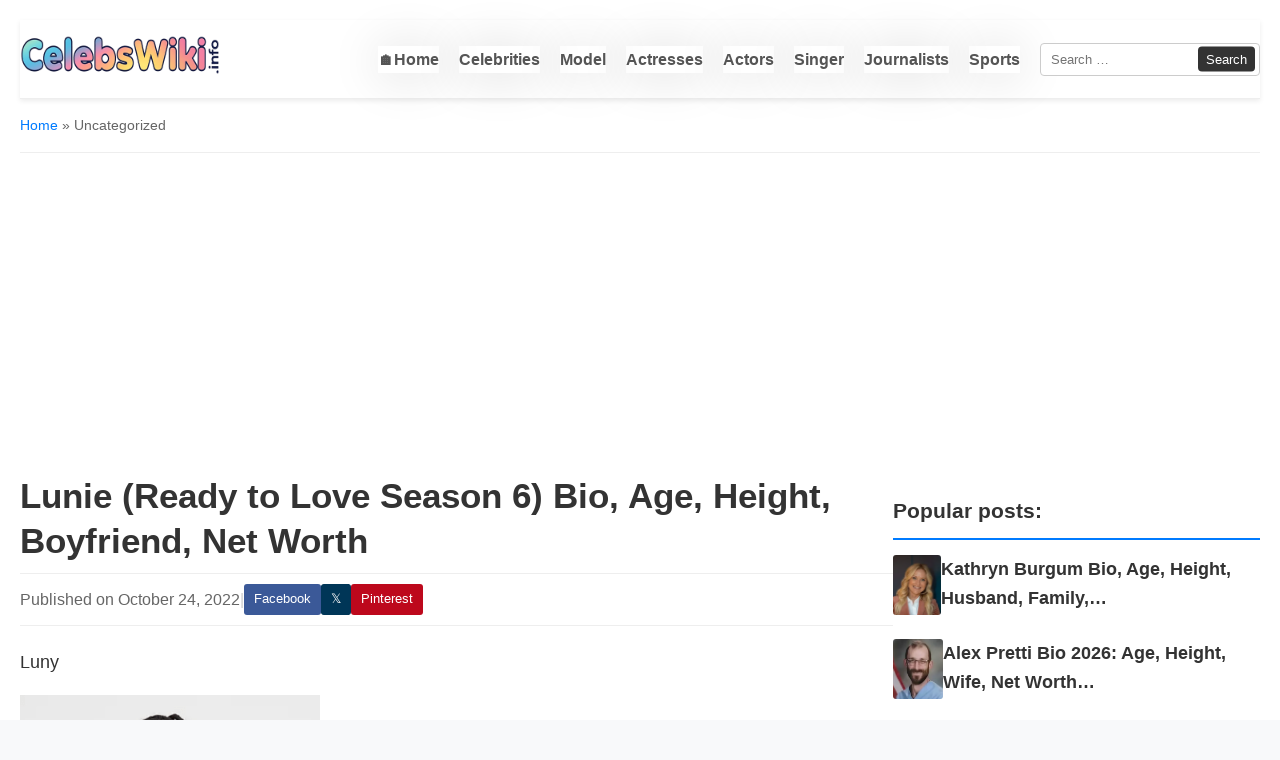

--- FILE ---
content_type: text/html; charset=UTF-8
request_url: https://celebswiki.info/lunie-ready-to-love-season-6-bio-age-height-boyfriend-net-worth
body_size: 16439
content:
<!doctype html><html lang="en-US"><head><meta charset="UTF-8"><meta name="viewport" content="width=device-width, initial-scale=1"><link rel="profile" href="https://gmpg.org/xfn/11"><meta name='robots' content='index, follow, max-image-preview:large, max-snippet:-1, max-video-preview:-1' /><title>Lunie (Ready to Love Season 6) Bio, Age, Height, Boyfriend, Net Worth in 2026</title><link rel="canonical" href="https://celebswiki.info/lunie-ready-to-love-season-6-bio-age-height-boyfriend-net-worth" /><meta property="og:locale" content="en_US" /><meta property="og:type" content="article" /><meta property="og:title" content="Lunie (Ready to Love Season 6) Bio, Age, Height, Boyfriend, Net Worth in 2026" /><meta property="og:description" content="Luny Lunie biography Lunie works as a Realtor and is a reality TV star. She rose to prominence after appearing on Season 6 of the oprah winfrey Network (OWN TV) reality series, Ready to Love. Lunie Age Lunie was born in 1987, she is 35 years old, but she did not mention her exact age [&hellip;]" /><meta property="og:url" content="https://celebswiki.info/lunie-ready-to-love-season-6-bio-age-height-boyfriend-net-worth" /><meta property="og:site_name" content="CelebsWiki" /><meta property="article:publisher" content="https://www.facebook.com/CelebrityNewsUpdateUSA/" /><meta property="article:author" content="https://www.facebook.com/CelebrityNewsUpdateUSA/" /><meta property="article:published_time" content="2022-10-24T05:12:18+00:00" /><meta property="article:modified_time" content="2022-10-24T05:12:22+00:00" /><meta property="og:image" content="https://i0.wp.com/celebswiki.info/wp-content/uploads/2022/10/Lunie-Ready-to-Love-Season-6-Bio-Age-Height-Boyfriend.png" /><meta property="og:image:width" content="300" /><meta property="og:image:height" content="282" /><meta property="og:image:type" content="image/png" /><meta name="author" content="CelebsWiki" /><meta name="twitter:card" content="summary_large_image" /><meta name="twitter:creator" content="@https://x.com/celebswikiinfo" /><meta name="twitter:site" content="@celebswikiinfo" /><meta name="twitter:label1" content="Written by" /><meta name="twitter:data1" content="CelebsWiki" /><meta name="twitter:label2" content="Est. reading time" /><meta name="twitter:data2" content="2 minutes" /> <script type="application/ld+json" class="yoast-schema-graph">{"@context":"https://schema.org","@graph":[{"@type":"WebPage","@id":"https://celebswiki.info/lunie-ready-to-love-season-6-bio-age-height-boyfriend-net-worth","url":"https://celebswiki.info/lunie-ready-to-love-season-6-bio-age-height-boyfriend-net-worth","name":"Lunie (Ready to Love Season 6) Bio, Age, Height, Boyfriend, Net Worth in 2026","isPartOf":{"@id":"https://celebswiki.info/#website"},"primaryImageOfPage":{"@id":"https://celebswiki.info/lunie-ready-to-love-season-6-bio-age-height-boyfriend-net-worth#primaryimage"},"image":{"@id":"https://celebswiki.info/lunie-ready-to-love-season-6-bio-age-height-boyfriend-net-worth#primaryimage"},"thumbnailUrl":"https://i0.wp.com/celebswiki.info/wp-content/uploads/2022/10/Lunie-Ready-to-Love-Season-6-Bio-Age-Height-Boyfriend.png","datePublished":"2022-10-24T05:12:18+00:00","dateModified":"2022-10-24T05:12:22+00:00","breadcrumb":{"@id":"https://celebswiki.info/lunie-ready-to-love-season-6-bio-age-height-boyfriend-net-worth#breadcrumb"},"inLanguage":"en-US","potentialAction":[{"@type":"ReadAction","target":["https://celebswiki.info/lunie-ready-to-love-season-6-bio-age-height-boyfriend-net-worth"]}]},{"@type":"ImageObject","inLanguage":"en-US","@id":"https://celebswiki.info/lunie-ready-to-love-season-6-bio-age-height-boyfriend-net-worth#primaryimage","url":"https://i0.wp.com/celebswiki.info/wp-content/uploads/2022/10/Lunie-Ready-to-Love-Season-6-Bio-Age-Height-Boyfriend.png","contentUrl":"https://i0.wp.com/celebswiki.info/wp-content/uploads/2022/10/Lunie-Ready-to-Love-Season-6-Bio-Age-Height-Boyfriend.png","width":300,"height":282,"caption":"Luny"},{"@type":"BreadcrumbList","@id":"https://celebswiki.info/lunie-ready-to-love-season-6-bio-age-height-boyfriend-net-worth#breadcrumb","itemListElement":[{"@type":"ListItem","position":1,"name":"Home","item":"https://celebswiki.info/"},{"@type":"ListItem","position":2,"name":"Lunie (Ready to Love Season 6) Bio, Age, Height, Boyfriend, Net Worth"}]},{"@type":"WebSite","@id":"https://celebswiki.info/#website","url":"https://celebswiki.info/","name":"CelebsWiki","description":"Know Trending Person Wiki &amp; Bio Info","publisher":{"@id":"https://celebswiki.info/#organization"},"alternateName":"celebswiki.info","potentialAction":[{"@type":"SearchAction","target":{"@type":"EntryPoint","urlTemplate":"https://celebswiki.info/?s={search_term_string}"},"query-input":{"@type":"PropertyValueSpecification","valueRequired":true,"valueName":"search_term_string"}}],"inLanguage":"en-US"},{"@type":"Organization","@id":"https://celebswiki.info/#organization","name":"CelebsWiKi","alternateName":"celebswiki.info","url":"https://celebswiki.info/","logo":{"@type":"ImageObject","inLanguage":"en-US","@id":"https://celebswiki.info/#/schema/logo/image/","url":"https://i0.wp.com/celebswiki.info/wp-content/uploads/2025/08/celebswiki.info_-1.png","contentUrl":"https://i0.wp.com/celebswiki.info/wp-content/uploads/2025/08/celebswiki.info_-1.png","width":500,"height":100,"caption":"CelebsWiKi"},"image":{"@id":"https://celebswiki.info/#/schema/logo/image/"},"sameAs":["https://www.facebook.com/CelebrityNewsUpdateUSA/","https://x.com/celebswikiinfo","https://www.youtube.com/channel/UCSyZYccAipZ6s8SxRPYsbzA"]}]}</script> <link rel='dns-prefetch' href='//ajax.googleapis.com' /><link rel="alternate" type="application/rss+xml" title="CelebsWiki &raquo; Feed" href="https://celebswiki.info/feed" /><link rel="alternate" title="oEmbed (JSON)" type="application/json+oembed" href="https://celebswiki.info/wp-json/oembed/1.0/embed?url=https%3A%2F%2Fcelebswiki.info%2Flunie-ready-to-love-season-6-bio-age-height-boyfriend-net-worth" /><link rel="alternate" title="oEmbed (XML)" type="text/xml+oembed" href="https://celebswiki.info/wp-json/oembed/1.0/embed?url=https%3A%2F%2Fcelebswiki.info%2Flunie-ready-to-love-season-6-bio-age-height-boyfriend-net-worth&#038;format=xml" /><style id='wp-img-auto-sizes-contain-inline-css' type='text/css'>img:is([sizes=auto i],[sizes^="auto," i]){contain-intrinsic-size:3000px 1500px}
/*# sourceURL=wp-img-auto-sizes-contain-inline-css */</style><link data-optimized="2" rel="stylesheet" href="https://celebswiki.info/wp-content/litespeed/css/4f7673c58d5052faa95b0e6370f6d27d.css?ver=7108e" /><style id='wp-emoji-styles-inline-css' type='text/css'>img.wp-smiley, img.emoji {
		display: inline !important;
		border: none !important;
		box-shadow: none !important;
		height: 1em !important;
		width: 1em !important;
		margin: 0 0.07em !important;
		vertical-align: -0.1em !important;
		background: none !important;
		padding: 0 !important;
	}
/*# sourceURL=wp-emoji-styles-inline-css */</style><style id='global-styles-inline-css' type='text/css'>:root{--wp--preset--aspect-ratio--square: 1;--wp--preset--aspect-ratio--4-3: 4/3;--wp--preset--aspect-ratio--3-4: 3/4;--wp--preset--aspect-ratio--3-2: 3/2;--wp--preset--aspect-ratio--2-3: 2/3;--wp--preset--aspect-ratio--16-9: 16/9;--wp--preset--aspect-ratio--9-16: 9/16;--wp--preset--color--black: #000000;--wp--preset--color--cyan-bluish-gray: #abb8c3;--wp--preset--color--white: #ffffff;--wp--preset--color--pale-pink: #f78da7;--wp--preset--color--vivid-red: #cf2e2e;--wp--preset--color--luminous-vivid-orange: #ff6900;--wp--preset--color--luminous-vivid-amber: #fcb900;--wp--preset--color--light-green-cyan: #7bdcb5;--wp--preset--color--vivid-green-cyan: #00d084;--wp--preset--color--pale-cyan-blue: #8ed1fc;--wp--preset--color--vivid-cyan-blue: #0693e3;--wp--preset--color--vivid-purple: #9b51e0;--wp--preset--gradient--vivid-cyan-blue-to-vivid-purple: linear-gradient(135deg,rgb(6,147,227) 0%,rgb(155,81,224) 100%);--wp--preset--gradient--light-green-cyan-to-vivid-green-cyan: linear-gradient(135deg,rgb(122,220,180) 0%,rgb(0,208,130) 100%);--wp--preset--gradient--luminous-vivid-amber-to-luminous-vivid-orange: linear-gradient(135deg,rgb(252,185,0) 0%,rgb(255,105,0) 100%);--wp--preset--gradient--luminous-vivid-orange-to-vivid-red: linear-gradient(135deg,rgb(255,105,0) 0%,rgb(207,46,46) 100%);--wp--preset--gradient--very-light-gray-to-cyan-bluish-gray: linear-gradient(135deg,rgb(238,238,238) 0%,rgb(169,184,195) 100%);--wp--preset--gradient--cool-to-warm-spectrum: linear-gradient(135deg,rgb(74,234,220) 0%,rgb(151,120,209) 20%,rgb(207,42,186) 40%,rgb(238,44,130) 60%,rgb(251,105,98) 80%,rgb(254,248,76) 100%);--wp--preset--gradient--blush-light-purple: linear-gradient(135deg,rgb(255,206,236) 0%,rgb(152,150,240) 100%);--wp--preset--gradient--blush-bordeaux: linear-gradient(135deg,rgb(254,205,165) 0%,rgb(254,45,45) 50%,rgb(107,0,62) 100%);--wp--preset--gradient--luminous-dusk: linear-gradient(135deg,rgb(255,203,112) 0%,rgb(199,81,192) 50%,rgb(65,88,208) 100%);--wp--preset--gradient--pale-ocean: linear-gradient(135deg,rgb(255,245,203) 0%,rgb(182,227,212) 50%,rgb(51,167,181) 100%);--wp--preset--gradient--electric-grass: linear-gradient(135deg,rgb(202,248,128) 0%,rgb(113,206,126) 100%);--wp--preset--gradient--midnight: linear-gradient(135deg,rgb(2,3,129) 0%,rgb(40,116,252) 100%);--wp--preset--font-size--small: 13px;--wp--preset--font-size--medium: 20px;--wp--preset--font-size--large: 36px;--wp--preset--font-size--x-large: 42px;--wp--preset--spacing--20: 0.44rem;--wp--preset--spacing--30: 0.67rem;--wp--preset--spacing--40: 1rem;--wp--preset--spacing--50: 1.5rem;--wp--preset--spacing--60: 2.25rem;--wp--preset--spacing--70: 3.38rem;--wp--preset--spacing--80: 5.06rem;--wp--preset--shadow--natural: 6px 6px 9px rgba(0, 0, 0, 0.2);--wp--preset--shadow--deep: 12px 12px 50px rgba(0, 0, 0, 0.4);--wp--preset--shadow--sharp: 6px 6px 0px rgba(0, 0, 0, 0.2);--wp--preset--shadow--outlined: 6px 6px 0px -3px rgb(255, 255, 255), 6px 6px rgb(0, 0, 0);--wp--preset--shadow--crisp: 6px 6px 0px rgb(0, 0, 0);}:where(.is-layout-flex){gap: 0.5em;}:where(.is-layout-grid){gap: 0.5em;}body .is-layout-flex{display: flex;}.is-layout-flex{flex-wrap: wrap;align-items: center;}.is-layout-flex > :is(*, div){margin: 0;}body .is-layout-grid{display: grid;}.is-layout-grid > :is(*, div){margin: 0;}:where(.wp-block-columns.is-layout-flex){gap: 2em;}:where(.wp-block-columns.is-layout-grid){gap: 2em;}:where(.wp-block-post-template.is-layout-flex){gap: 1.25em;}:where(.wp-block-post-template.is-layout-grid){gap: 1.25em;}.has-black-color{color: var(--wp--preset--color--black) !important;}.has-cyan-bluish-gray-color{color: var(--wp--preset--color--cyan-bluish-gray) !important;}.has-white-color{color: var(--wp--preset--color--white) !important;}.has-pale-pink-color{color: var(--wp--preset--color--pale-pink) !important;}.has-vivid-red-color{color: var(--wp--preset--color--vivid-red) !important;}.has-luminous-vivid-orange-color{color: var(--wp--preset--color--luminous-vivid-orange) !important;}.has-luminous-vivid-amber-color{color: var(--wp--preset--color--luminous-vivid-amber) !important;}.has-light-green-cyan-color{color: var(--wp--preset--color--light-green-cyan) !important;}.has-vivid-green-cyan-color{color: var(--wp--preset--color--vivid-green-cyan) !important;}.has-pale-cyan-blue-color{color: var(--wp--preset--color--pale-cyan-blue) !important;}.has-vivid-cyan-blue-color{color: var(--wp--preset--color--vivid-cyan-blue) !important;}.has-vivid-purple-color{color: var(--wp--preset--color--vivid-purple) !important;}.has-black-background-color{background-color: var(--wp--preset--color--black) !important;}.has-cyan-bluish-gray-background-color{background-color: var(--wp--preset--color--cyan-bluish-gray) !important;}.has-white-background-color{background-color: var(--wp--preset--color--white) !important;}.has-pale-pink-background-color{background-color: var(--wp--preset--color--pale-pink) !important;}.has-vivid-red-background-color{background-color: var(--wp--preset--color--vivid-red) !important;}.has-luminous-vivid-orange-background-color{background-color: var(--wp--preset--color--luminous-vivid-orange) !important;}.has-luminous-vivid-amber-background-color{background-color: var(--wp--preset--color--luminous-vivid-amber) !important;}.has-light-green-cyan-background-color{background-color: var(--wp--preset--color--light-green-cyan) !important;}.has-vivid-green-cyan-background-color{background-color: var(--wp--preset--color--vivid-green-cyan) !important;}.has-pale-cyan-blue-background-color{background-color: var(--wp--preset--color--pale-cyan-blue) !important;}.has-vivid-cyan-blue-background-color{background-color: var(--wp--preset--color--vivid-cyan-blue) !important;}.has-vivid-purple-background-color{background-color: var(--wp--preset--color--vivid-purple) !important;}.has-black-border-color{border-color: var(--wp--preset--color--black) !important;}.has-cyan-bluish-gray-border-color{border-color: var(--wp--preset--color--cyan-bluish-gray) !important;}.has-white-border-color{border-color: var(--wp--preset--color--white) !important;}.has-pale-pink-border-color{border-color: var(--wp--preset--color--pale-pink) !important;}.has-vivid-red-border-color{border-color: var(--wp--preset--color--vivid-red) !important;}.has-luminous-vivid-orange-border-color{border-color: var(--wp--preset--color--luminous-vivid-orange) !important;}.has-luminous-vivid-amber-border-color{border-color: var(--wp--preset--color--luminous-vivid-amber) !important;}.has-light-green-cyan-border-color{border-color: var(--wp--preset--color--light-green-cyan) !important;}.has-vivid-green-cyan-border-color{border-color: var(--wp--preset--color--vivid-green-cyan) !important;}.has-pale-cyan-blue-border-color{border-color: var(--wp--preset--color--pale-cyan-blue) !important;}.has-vivid-cyan-blue-border-color{border-color: var(--wp--preset--color--vivid-cyan-blue) !important;}.has-vivid-purple-border-color{border-color: var(--wp--preset--color--vivid-purple) !important;}.has-vivid-cyan-blue-to-vivid-purple-gradient-background{background: var(--wp--preset--gradient--vivid-cyan-blue-to-vivid-purple) !important;}.has-light-green-cyan-to-vivid-green-cyan-gradient-background{background: var(--wp--preset--gradient--light-green-cyan-to-vivid-green-cyan) !important;}.has-luminous-vivid-amber-to-luminous-vivid-orange-gradient-background{background: var(--wp--preset--gradient--luminous-vivid-amber-to-luminous-vivid-orange) !important;}.has-luminous-vivid-orange-to-vivid-red-gradient-background{background: var(--wp--preset--gradient--luminous-vivid-orange-to-vivid-red) !important;}.has-very-light-gray-to-cyan-bluish-gray-gradient-background{background: var(--wp--preset--gradient--very-light-gray-to-cyan-bluish-gray) !important;}.has-cool-to-warm-spectrum-gradient-background{background: var(--wp--preset--gradient--cool-to-warm-spectrum) !important;}.has-blush-light-purple-gradient-background{background: var(--wp--preset--gradient--blush-light-purple) !important;}.has-blush-bordeaux-gradient-background{background: var(--wp--preset--gradient--blush-bordeaux) !important;}.has-luminous-dusk-gradient-background{background: var(--wp--preset--gradient--luminous-dusk) !important;}.has-pale-ocean-gradient-background{background: var(--wp--preset--gradient--pale-ocean) !important;}.has-electric-grass-gradient-background{background: var(--wp--preset--gradient--electric-grass) !important;}.has-midnight-gradient-background{background: var(--wp--preset--gradient--midnight) !important;}.has-small-font-size{font-size: var(--wp--preset--font-size--small) !important;}.has-medium-font-size{font-size: var(--wp--preset--font-size--medium) !important;}.has-large-font-size{font-size: var(--wp--preset--font-size--large) !important;}.has-x-large-font-size{font-size: var(--wp--preset--font-size--x-large) !important;}
/*# sourceURL=global-styles-inline-css */</style><style id='classic-theme-styles-inline-css' type='text/css'>/*! This file is auto-generated */
.wp-block-button__link{color:#fff;background-color:#32373c;border-radius:9999px;box-shadow:none;text-decoration:none;padding:calc(.667em + 2px) calc(1.333em + 2px);font-size:1.125em}.wp-block-file__button{background:#32373c;color:#fff;text-decoration:none}
/*# sourceURL=/wp-includes/css/classic-themes.min.css */</style><link rel='stylesheet' id='yarppRelatedCss-css' href='' type='text/css' media='all' /><meta name="robots" content="max-image-preview:large"><meta name="viewport" content="width=device-width, initial-scale=1"> <script async src="https://pagead2.googlesyndication.com/pagead/js/adsbygoogle.js?client=ca-pub-3236981308341645"
     crossorigin="anonymous"></script> <link rel="preconnect" href="https://i0.wp.com"><link rel="preconnect" href="https://fonts.gstatic.com" crossorigin><meta name="p:domain_verify" content="d8b80fd52dc5f6027b2fbe804765f1cb"/>
 <script src="https://www.googletagmanager.com/gtag/js?id=G-6Q2WMB3HLD" defer data-deferred="1"></script> <script src="[data-uri]" defer></script><script>window.jQuery || document.write('<script src="/wp-includes/js/jquery/jquery.min.js"><\/script>')</script><link rel="icon" href="https://i0.wp.com/celebswiki.info/wp-content/uploads/2025/08/cropped-celebswiki-icon-32x32.png" sizes="32x32" /><link rel="icon" href="https://i0.wp.com/celebswiki.info/wp-content/uploads/2025/08/cropped-celebswiki-icon-192x192.png" sizes="192x192" /><link rel="apple-touch-icon" href="https://i0.wp.com/celebswiki.info/wp-content/uploads/2025/08/cropped-celebswiki-icon-180x180.png" /><meta name="msapplication-TileImage" content="https://i0.wp.com/celebswiki.info/wp-content/uploads/2025/08/cropped-celebswiki-icon-270x270.png" /></head><body class="wp-singular post-template-default single single-post postid-23810 single-format-standard wp-custom-logo wp-theme-celebes-wiki22"><div id="page" class="site container">
<a class="skip-link screen-reader-text" href="#content">Skip to content</a><header id="masthead" class="site-header"><div class="site-branding">
<a href="https://celebswiki.info/" class="custom-logo-link" rel="home" data-wpel-link="internal"><img width="500" height="100" src="https://i0.wp.com/celebswiki.info/wp-content/uploads/2025/08/celebswiki.info_-1.png" class="custom-logo" alt="CelebsWiki" decoding="sync" fetchpriority="high" srcset="https://i0.wp.com/celebswiki.info/wp-content/uploads/2025/08/celebswiki.info_-1.png 500w, https://i0.wp.com/celebswiki.info/wp-content/uploads/2025/08/celebswiki.info_-1-300x60.png 300w, https://i0.wp.com/celebswiki.info/wp-content/uploads/2025/08/celebswiki.info_-1-1024x205.png 1024w, https://i0.wp.com/celebswiki.info/wp-content/uploads/2025/08/celebswiki.info_-1-765x153.png 765w, https://i0.wp.com/celebswiki.info/wp-content/uploads/2025/08/celebswiki.info_-1-1536x307.png 1536w, https://i0.wp.com/celebswiki.info/wp-content/uploads/2025/08/celebswiki.info_-1-2048x410.png 2048w, https://i0.wp.com/celebswiki.info/wp-content/uploads/2025/08/celebswiki.info_-1-750x150.png 750w, https://i0.wp.com/celebswiki.info/wp-content/uploads/2025/08/celebswiki.info_-1-100x20.png 100w, https://i0.wp.com/celebswiki.info/wp-content/uploads/2025/08/celebswiki.info_-1-1750x350.png 1750w, https://i0.wp.com/celebswiki.info/wp-content/uploads/2025/08/celebswiki.info_-1-788x157.png 788w" sizes="(max-width: 500px) 100vw, 500px" loading="eager" /></a><p class="site-title"><a href="https://celebswiki.info/" rel="home" data-wpel-link="internal">CelebsWiki</a></p></div><div class="header-right"><nav id="site-navigation" class="main-navigation"><div class="menu-main-container"><ul id="primary-menu" class="menu"><li id="menu-item-35676" class="menu-item menu-item-type-custom menu-item-object-custom menu-item-35676"><a href="/" data-wpel-link="internal">🏠Home</a></li><li id="menu-item-49" class="menu-item menu-item-type-taxonomy menu-item-object-category menu-item-49"><a href="https://celebswiki.info/famous/celebrities" data-wpel-link="internal">Celebrities</a></li><li id="menu-item-87" class="menu-item menu-item-type-taxonomy menu-item-object-category menu-item-87"><a href="https://celebswiki.info/famous/model" data-wpel-link="internal">Model</a></li><li id="menu-item-5470" class="menu-item menu-item-type-taxonomy menu-item-object-category menu-item-5470"><a href="https://celebswiki.info/famous/actresses" data-wpel-link="internal">Actresses</a></li><li id="menu-item-5475" class="menu-item menu-item-type-taxonomy menu-item-object-category menu-item-5475"><a href="https://celebswiki.info/famous/actors" data-wpel-link="internal">Actors</a></li><li id="menu-item-5471" class="menu-item menu-item-type-taxonomy menu-item-object-category menu-item-5471"><a href="https://celebswiki.info/famous/singer" data-wpel-link="internal">Singer</a></li><li id="menu-item-38107" class="menu-item menu-item-type-taxonomy menu-item-object-category menu-item-38107"><a href="https://celebswiki.info/famous/journalists-anchors" data-wpel-link="internal">Journalists</a></li><li id="menu-item-38108" class="menu-item menu-item-type-taxonomy menu-item-object-category menu-item-38108"><a href="https://celebswiki.info/famous/sports" data-wpel-link="internal">Sports</a></li></ul></div></nav><form role="search" method="get" class="search-form" action="https://celebswiki.info/">
<label>
<span class="screen-reader-text">Search for:</span>
<input type="search" class="search-field" placeholder="Search &hellip;" value="" name="s" />
</label>
<input type="submit" class="search-submit" value="Search" /></form></div>
<button class="menu-toggle" style="float: right" aria-controls="primary-menu" aria-expanded="false">
<span class="hamburger-icon"></span>
<span class="screen-reader-text">Primary Menu</span>
</button><div class="main-navigation-mobile-container"><form role="search" method="get" class="search-form" action="https://celebswiki.info/">
<label>
<span class="screen-reader-text">Search for:</span>
<input type="search" class="search-field" placeholder="Search &hellip;" value="" name="s" />
</label>
<input type="submit" class="search-submit" value="Search" /></form><nav id="mobile-site-navigation" class="main-navigation"><div class="menu-main-container"><ul id="mobile-primary-menu" class="menu"><li class="menu-item menu-item-type-custom menu-item-object-custom menu-item-35676"><a href="/" data-wpel-link="internal">🏠Home</a></li><li class="menu-item menu-item-type-taxonomy menu-item-object-category menu-item-49"><a href="https://celebswiki.info/famous/celebrities" data-wpel-link="internal">Celebrities</a></li><li class="menu-item menu-item-type-taxonomy menu-item-object-category menu-item-87"><a href="https://celebswiki.info/famous/model" data-wpel-link="internal">Model</a></li><li class="menu-item menu-item-type-taxonomy menu-item-object-category menu-item-5470"><a href="https://celebswiki.info/famous/actresses" data-wpel-link="internal">Actresses</a></li><li class="menu-item menu-item-type-taxonomy menu-item-object-category menu-item-5475"><a href="https://celebswiki.info/famous/actors" data-wpel-link="internal">Actors</a></li><li class="menu-item menu-item-type-taxonomy menu-item-object-category menu-item-5471"><a href="https://celebswiki.info/famous/singer" data-wpel-link="internal">Singer</a></li><li class="menu-item menu-item-type-taxonomy menu-item-object-category menu-item-38107"><a href="https://celebswiki.info/famous/journalists-anchors" data-wpel-link="internal">Journalists</a></li><li class="menu-item menu-item-type-taxonomy menu-item-object-category menu-item-38108"><a href="https://celebswiki.info/famous/sports" data-wpel-link="internal">Sports</a></li></ul></div></nav></div></header><nav class="breadcrumb"><a href="https://celebswiki.info/" data-wpel-link="internal">Home</a> &raquo; Uncategorized</nav><div id="content" class="site-content"><div id="primary" class="content-area"><main id="main" class="site-main"><article id="post-23810" class="post-entry post-23810 post type-post status-publish format-standard has-post-thumbnail hentry"><header class="entry-header"><h1 class="entry-title">Lunie (Ready to Love Season 6) Bio, Age, Height, Boyfriend, Net Worth</h1><div class="entry-meta">
<span class="published-date">Published on October 24, 2022</span><span class="meta-separator">|</span><div class="share-links">
<a class="sbtn fb" href="https://www.facebook.com/sharer/sharer.php?u=https%3A%2F%2Fcelebswiki.info%2Flunie-ready-to-love-season-6-bio-age-height-boyfriend-net-worth" target="_blank" rel="noopener nofollow external noreferrer" data-wpel-link="external">Facebook</a>
<a class="sbtn x" href="https://x.com/intent/post?url=https%3A%2F%2Fcelebswiki.info%2Flunie-ready-to-love-season-6-bio-age-height-boyfriend-net-worth&amp;text=Lunie+%28Ready+to+Love+Season+6%29+Bio%2C+Age%2C+Height%2C+Boyfriend%2C+Net+Worth" target="_blank" rel="noopener nofollow external noreferrer" data-wpel-link="external">𝕏</a>
<a class="sbtn pin" href="https://pinterest.com/pin/create/button/?url=https%3A%2F%2Fcelebswiki.info%2Flunie-ready-to-love-season-6-bio-age-height-boyfriend-net-worth&amp;media=https%3A%2F%2Fi0.wp.com%2Fcelebswiki.info%2Fwp-content%2Fuploads%2F2022%2F10%2FLunie-Ready-to-Love-Season-6-Bio-Age-Height-Boyfriend.png&amp;description=Lunie+%28Ready+to+Love+Season+6%29+Bio%2C+Age%2C+Height%2C+Boyfriend%2C+Net+Worth" target="_blank" rel="noopener nofollow external noreferrer" data-wpel-link="external">Pinterest</a>
<button id="native-btn" title="Share this post anywhere" class="native-btn">✚</button></div></div></header><div class="entry-content"><div><div id="attachment_69700" style="width: 310px" class="wp-caption aligncenter"><p id="caption-attachment-69700" class="wp-caption-text">Luny</p><div class="custom-featured-image"><img data-lazyloaded="1" src="[data-uri]" decoding="async" width="300" height="282" data-src="https://i0.wp.com/celebswiki.info/wp-content/uploads/2022/10/Lunie-Ready-to-Love-Season-6-Bio-Age-Height-Boyfriend.png" class="attachment-full size-full wp-post-image" alt="Luny" title="Lunie (Ready to Love Season 6) Bio, Age, Height, Boyfriend," loading="lazy" /><noscript><img decoding="async" width="300" height="282" src="https://i0.wp.com/celebswiki.info/wp-content/uploads/2022/10/Lunie-Ready-to-Love-Season-6-Bio-Age-Height-Boyfriend.png" class="attachment-full size-full wp-post-image" alt="Luny" title="Lunie (Ready to Love Season 6) Bio, Age, Height, Boyfriend," loading="lazy" /></noscript></div></p></div><h2>Lunie biography</h2><p>Lunie works as a Realtor and is a reality TV star.  She rose to prominence after appearing on Season 6 of the <a href="https://celebswiki.info/oprah-winfrey-biography-age-husband-career-familywiki-net-worth-personal-life" target="_blank" rel="noopener" data-wpel-link="internal"><a href="https://celebswiki.info/oprah-winfrey-biography-age-husband-career-familywiki-net-worth-personal-life" target="_blank" rel="noopener noreferrer">oprah winfrey</a></a> Network (OWN TV) reality series, Ready to Love.</p><h2>Lunie Age</h2><p>Lunie was born in 1987, she is 35 years old, but she did not mention her exact age details, as soon as we have information we will update this place.</p><h2>Lunie Height</h2><p>Lunie has not shared details about her exact height, however, as soon as we have information, she will fill in this section.</p><h2>Lunie Education</h2><p>Lunie is quite reserved, due to which she has withheld details of her educational background, however, as soon as we have detailed information from our reputable sources, we will update it.</p><h2>Lunie family</h2><p>Lunie is a secretive person and has managed to hide details about her parents and siblings, however, as soon as we have detailed information about it, we will update.</p><h2>Lunie Boyfriend</h2><p>Lunie is currently single and has been looking for love on the reality TV show Ready to Love.</p><h2>Lunie Net Worth</h2><p>Lunie&#8217;s accumulated net worth ranges between $100k – $1 million.</p><h2>Lunie Ready to Love Season 6</h2><p>Lunie is a contestant on the sixth season of the Oprah Winfrey Network (OWN TV) reality show Ready to Love.  She is a Realtor.  Season 6 of Ready to Love started on OWN TV on July 29, 2022 at 8 PM.  ET.  Ready to Love is a fresh take on a typical dating show, highlighting the observations and experiences of men as they search for true love.&#8221;</p><p>Lunie is quite reticent, which is why she has withheld details about her educational background, however, as soon as we have detailed information from our reputable sources, we will update it.  She is a secretive person and has managed to hide details about her parents and siblings, however, as soon as we have detailed information about it, we will update.</p><p><strong>read more</strong></p><ul><li>Brandi, 35 – flight attendant</li><li>April, 46 – Singer</li><li>Dominika, 42 – Program analyst</li><li>Jamala, 33 – Sr.  Health Advisor</li><li>Kadian Smith, – 34 Entrepreneur</li><li>Kayla Ward – Media Executive</li><li>Shakyra, 36 – Multimedia presenter</li><li>Shareese, 43 – Esthetician/ Beauty Entrepreneur</li><li>Tranika, 35 – Director of Development &#038; Innovation</li><li>Swasey, 33 – Firefighter/Paramedic</li><li>Calvin, 45 – Contract Manager</li><li>Devin, 32 – Sales Manager</li><li>LJ, 33 – Government risk compliance specialist</li><li>John, 42 – Event planner</li><li>Mike, 42 – Entrepreneur/Appliance Repair Company Owner</li><li>Randall, 36 – Account Executive/Personal Trainer</li><li>Sampson, 48 – FEMA/DHS emergency manager</li><li>Sean, 38 – Real estate developer/tech founder</li><li>&#8220;Zo&#8221;, 45 – Real Estate Investor</li></ul></div><div class='yarpp yarpp-related yarpp-related-website yarpp-template-list'><h3>Related posts:</h3><ol><li><a href="https://celebswiki.info/demario-read-to-love-bio-age-height-relationship-salary-net-worth" rel="bookmark" title="Demario (ReadyToLove) Bio, Age, Height, Relationship, Salary, Net Worth" data-wpel-link="internal">Demario (ReadyToLove) Bio, Age, Height, Relationship, Salary, Net Worth</a></li><li><a href="https://celebswiki.info/calvin-ready-to-love-bio-age-height-girlfriend-net-worth" rel="bookmark" title="Calvin (Ready To Love) Bio, Age, Height, Girlfriend, Net Worth" data-wpel-link="internal">Calvin (Ready To Love) Bio, Age, Height, Girlfriend, Net Worth</a></li><li><a href="https://celebswiki.info/libba-ready-to-love-bio-age-height-family-boyfriend-family-and-net-worth" rel="bookmark" title="Libba (Ready to Love) Bio, Age, Height, Family, Boyfriend, Family, and Net Worth" data-wpel-link="internal">Libba (Ready to Love) Bio, Age, Height, Family, Boyfriend, Family, and Net Worth</a></li><li><a href="https://celebswiki.info/troy-ready-to-love-bio-age-height-girlfriend-family-and-net-worth" rel="bookmark" title="Troy from Ready To Love: Biography, Age, Height, Girlfriend, Family, Net Worth &#038; More (2026 Update)" data-wpel-link="internal">Troy from Ready To Love: Biography, Age, Height, Girlfriend, Family, Net Worth &#038; More (2026 Update)</a></li></ol></div></div><div class="author-box"><div class="author-avatar"></div><div class="author-info"><div class="author-header"><h4 class="author-name">
<a href="https://celebswiki.info/author/celebswiki" data-wpel-link="internal">
CelebsWiki                </a></h4><div class="author-links">
<a href="https://celebswiki.info" target="_blank" data-wpel-link="internal">Website</a><a href="https://x.com/celebswikiinfo" target="_blank" data-wpel-link="external" rel="nofollow external noopener noreferrer">Twitter</a><a href="https://www.facebook.com/CelebrityNewsUpdateUSA/" target="_blank" data-wpel-link="external" rel="nofollow external noopener noreferrer">Facebook</a></div></div><p class="author-bio">Running CelebsWiki.info, Jenny aims to bridge the gap between fans and celebrities by sharing detailed biographies, trending stories, and exclusive updates from the entertainment industry.</p></div></div><footer class="entry-footer"></footer></article><div class="related-posts-container"><h3 class="related-posts-title">You may also like</h3><ul class="related-posts-grid"><li class="related-post-item"><a href="https://celebswiki.info/mikaela-shiffrin-biography-age-height-fiance-net-worth-100-wins" class="related-post-thumbnail" data-wpel-link="internal"><img data-lazyloaded="1" src="[data-uri]" width="150" height="150" data-src="https://i0.wp.com/celebswiki.info/wp-content/uploads/2026/01/mikaela-shiffrin-bio-150x150.jpg" class="attachment-celebswiki-list size-celebswiki-list wp-post-image" alt="Mikaela Shiffrin Bio, Age, Height, Fiancé, Family, Career Stats, Net Worth, 100 World Cup Wins" loading="eager" decoding="sync" data-srcset="https://i0.wp.com/celebswiki.info/wp-content/uploads/2026/01/mikaela-shiffrin-bio-150x150.jpg 150w, https://i0.wp.com/celebswiki.info/wp-content/uploads/2026/01/mikaela-shiffrin-bio-60x60.jpg 60w, https://i0.wp.com/celebswiki.info/wp-content/uploads/2026/01/mikaela-shiffrin-bio-120x120.jpg 120w, https://i0.wp.com/celebswiki.info/wp-content/uploads/2026/01/mikaela-shiffrin-bio-250x250.jpg 250w" data-sizes="auto, (max-width: 150px) 100vw, 150px" /><noscript><img width="150" height="150" src="https://i0.wp.com/celebswiki.info/wp-content/uploads/2026/01/mikaela-shiffrin-bio-150x150.jpg" class="attachment-celebswiki-list size-celebswiki-list wp-post-image" alt="Mikaela Shiffrin Bio, Age, Height, Fiancé, Family, Career Stats, Net Worth, 100 World Cup Wins" loading="eager" decoding="sync" srcset="https://i0.wp.com/celebswiki.info/wp-content/uploads/2026/01/mikaela-shiffrin-bio-150x150.jpg 150w, https://i0.wp.com/celebswiki.info/wp-content/uploads/2026/01/mikaela-shiffrin-bio-60x60.jpg 60w, https://i0.wp.com/celebswiki.info/wp-content/uploads/2026/01/mikaela-shiffrin-bio-120x120.jpg 120w, https://i0.wp.com/celebswiki.info/wp-content/uploads/2026/01/mikaela-shiffrin-bio-250x250.jpg 250w" sizes="auto, (max-width: 150px) 100vw, 150px" /></noscript></a><a href="https://celebswiki.info/mikaela-shiffrin-biography-age-height-fiance-net-worth-100-wins" class="related-post-title" data-wpel-link="internal"><h4>Mikaela Shiffrin Bio, Age, Height, Fiancé, Family, Career Stats, Net Worth, 100...</h4></a></li><li class="related-post-item"><a href="https://celebswiki.info/nina-ortlieb-bio-age-height-boyfriend-family-affairs-career-stats-net-worth" class="related-post-thumbnail" data-wpel-link="internal"><img data-lazyloaded="1" src="[data-uri]" width="150" height="150" data-src="https://i0.wp.com/celebswiki.info/wp-content/uploads/2026/01/nina-ortlieb-bio-150x150.jpg" class="attachment-celebswiki-list size-celebswiki-list wp-post-image" alt="Nina Ortlieb Bio, Age, Height, Boyfriend, Family, Affairs, Career Stats, Net Worth, World Championships" loading="eager" decoding="sync" data-srcset="https://i0.wp.com/celebswiki.info/wp-content/uploads/2026/01/nina-ortlieb-bio-150x150.jpg 150w, https://i0.wp.com/celebswiki.info/wp-content/uploads/2026/01/nina-ortlieb-bio-60x60.jpg 60w, https://i0.wp.com/celebswiki.info/wp-content/uploads/2026/01/nina-ortlieb-bio-120x120.jpg 120w, https://i0.wp.com/celebswiki.info/wp-content/uploads/2026/01/nina-ortlieb-bio-250x250.jpg 250w" data-sizes="auto, (max-width: 150px) 100vw, 150px" /><noscript><img width="150" height="150" src="https://i0.wp.com/celebswiki.info/wp-content/uploads/2026/01/nina-ortlieb-bio-150x150.jpg" class="attachment-celebswiki-list size-celebswiki-list wp-post-image" alt="Nina Ortlieb Bio, Age, Height, Boyfriend, Family, Affairs, Career Stats, Net Worth, World Championships" loading="eager" decoding="sync" srcset="https://i0.wp.com/celebswiki.info/wp-content/uploads/2026/01/nina-ortlieb-bio-150x150.jpg 150w, https://i0.wp.com/celebswiki.info/wp-content/uploads/2026/01/nina-ortlieb-bio-60x60.jpg 60w, https://i0.wp.com/celebswiki.info/wp-content/uploads/2026/01/nina-ortlieb-bio-120x120.jpg 120w, https://i0.wp.com/celebswiki.info/wp-content/uploads/2026/01/nina-ortlieb-bio-250x250.jpg 250w" sizes="auto, (max-width: 150px) 100vw, 150px" /></noscript></a><a href="https://celebswiki.info/nina-ortlieb-bio-age-height-boyfriend-family-affairs-career-stats-net-worth" class="related-post-title" data-wpel-link="internal"><h4>Nina Ortlieb Bio, Age, Height, Boyfriend, Family, Affairs, Career Stats, Net Worth,...</h4></a></li><li class="related-post-item"><a href="https://celebswiki.info/doug-burgum-biography-age-height-wife-net-worth-trump" class="related-post-thumbnail" data-wpel-link="internal"><img data-lazyloaded="1" src="[data-uri]" width="150" height="150" data-src="https://i0.wp.com/celebswiki.info/wp-content/uploads/2026/01/doug-burgum-bio-150x150.jpg" class="attachment-celebswiki-list size-celebswiki-list wp-post-image" alt="Doug Burgum Bio, Age, Height, Wife, Family, Affairs, Career, Net Worth, Trump Administration" loading="eager" decoding="sync" data-srcset="https://i0.wp.com/celebswiki.info/wp-content/uploads/2026/01/doug-burgum-bio-150x150.jpg 150w, https://i0.wp.com/celebswiki.info/wp-content/uploads/2026/01/doug-burgum-bio-60x60.jpg 60w, https://i0.wp.com/celebswiki.info/wp-content/uploads/2026/01/doug-burgum-bio-120x120.jpg 120w, https://i0.wp.com/celebswiki.info/wp-content/uploads/2026/01/doug-burgum-bio-250x250.jpg 250w" data-sizes="auto, (max-width: 150px) 100vw, 150px" /><noscript><img width="150" height="150" src="https://i0.wp.com/celebswiki.info/wp-content/uploads/2026/01/doug-burgum-bio-150x150.jpg" class="attachment-celebswiki-list size-celebswiki-list wp-post-image" alt="Doug Burgum Bio, Age, Height, Wife, Family, Affairs, Career, Net Worth, Trump Administration" loading="eager" decoding="sync" srcset="https://i0.wp.com/celebswiki.info/wp-content/uploads/2026/01/doug-burgum-bio-150x150.jpg 150w, https://i0.wp.com/celebswiki.info/wp-content/uploads/2026/01/doug-burgum-bio-60x60.jpg 60w, https://i0.wp.com/celebswiki.info/wp-content/uploads/2026/01/doug-burgum-bio-120x120.jpg 120w, https://i0.wp.com/celebswiki.info/wp-content/uploads/2026/01/doug-burgum-bio-250x250.jpg 250w" sizes="auto, (max-width: 150px) 100vw, 150px" /></noscript></a><a href="https://celebswiki.info/doug-burgum-biography-age-height-wife-net-worth-trump" class="related-post-title" data-wpel-link="internal"><h4>Doug Burgum Bio, Age, Height, Wife, Family, Affairs, Career, Net Worth, Trump...</h4></a></li><li class="related-post-item"><a href="https://celebswiki.info/kathryn-burgum-bio-age-height-husband-family-affairs-career-net-worth-recovery-advocacy" class="related-post-thumbnail" data-wpel-link="internal"><img data-lazyloaded="1" src="[data-uri]" width="150" height="150" data-src="https://i0.wp.com/celebswiki.info/wp-content/uploads/2026/01/kathryn-burgum-bio-150x150.jpg" class="attachment-celebswiki-list size-celebswiki-list wp-post-image" alt="Kathryn Burgum Bio, Age, Height, Husband, Family, Affairs, Career, Net Worth, Recovery Advocacy" loading="eager" decoding="sync" data-srcset="https://i0.wp.com/celebswiki.info/wp-content/uploads/2026/01/kathryn-burgum-bio-150x150.jpg 150w, https://i0.wp.com/celebswiki.info/wp-content/uploads/2026/01/kathryn-burgum-bio-300x300.jpg 300w, https://i0.wp.com/celebswiki.info/wp-content/uploads/2026/01/kathryn-burgum-bio-768x768.jpg 768w, https://i0.wp.com/celebswiki.info/wp-content/uploads/2026/01/kathryn-burgum-bio-60x60.jpg 60w, https://i0.wp.com/celebswiki.info/wp-content/uploads/2026/01/kathryn-burgum-bio-120x120.jpg 120w, https://i0.wp.com/celebswiki.info/wp-content/uploads/2026/01/kathryn-burgum-bio-250x250.jpg 250w, https://i0.wp.com/celebswiki.info/wp-content/uploads/2026/01/kathryn-burgum-bio.jpg 1000w" data-sizes="auto, (max-width: 150px) 100vw, 150px" /><noscript><img width="150" height="150" src="https://i0.wp.com/celebswiki.info/wp-content/uploads/2026/01/kathryn-burgum-bio-150x150.jpg" class="attachment-celebswiki-list size-celebswiki-list wp-post-image" alt="Kathryn Burgum Bio, Age, Height, Husband, Family, Affairs, Career, Net Worth, Recovery Advocacy" loading="eager" decoding="sync" srcset="https://i0.wp.com/celebswiki.info/wp-content/uploads/2026/01/kathryn-burgum-bio-150x150.jpg 150w, https://i0.wp.com/celebswiki.info/wp-content/uploads/2026/01/kathryn-burgum-bio-300x300.jpg 300w, https://i0.wp.com/celebswiki.info/wp-content/uploads/2026/01/kathryn-burgum-bio-768x768.jpg 768w, https://i0.wp.com/celebswiki.info/wp-content/uploads/2026/01/kathryn-burgum-bio-60x60.jpg 60w, https://i0.wp.com/celebswiki.info/wp-content/uploads/2026/01/kathryn-burgum-bio-120x120.jpg 120w, https://i0.wp.com/celebswiki.info/wp-content/uploads/2026/01/kathryn-burgum-bio-250x250.jpg 250w, https://i0.wp.com/celebswiki.info/wp-content/uploads/2026/01/kathryn-burgum-bio.jpg 1000w" sizes="auto, (max-width: 150px) 100vw, 150px" /></noscript></a><a href="https://celebswiki.info/kathryn-burgum-bio-age-height-husband-family-affairs-career-net-worth-recovery-advocacy" class="related-post-title" data-wpel-link="internal"><h4>Kathryn Burgum Bio, Age, Height, Husband, Family, Affairs, Career, Net Worth, Recovery...</h4></a></li><li class="related-post-item"><a href="https://celebswiki.info/lindsey-vonn-biography-age-height-boyfriend-net-worth-olympics" class="related-post-thumbnail" data-wpel-link="internal"><img data-lazyloaded="1" src="[data-uri]" width="150" height="150" data-src="https://i0.wp.com/celebswiki.info/wp-content/uploads/2026/01/lindsey-vonn-bio-150x150.jpg" class="attachment-celebswiki-list size-celebswiki-list wp-post-image" alt="Lindsey Vonn Bio, Age, Height, Boyfriend, Husband, Family, Affairs, Career Stats, Net Worth, Olympics" loading="eager" decoding="sync" data-srcset="https://i0.wp.com/celebswiki.info/wp-content/uploads/2026/01/lindsey-vonn-bio-150x150.jpg 150w, https://i0.wp.com/celebswiki.info/wp-content/uploads/2026/01/lindsey-vonn-bio-60x60.jpg 60w, https://i0.wp.com/celebswiki.info/wp-content/uploads/2026/01/lindsey-vonn-bio-120x120.jpg 120w, https://i0.wp.com/celebswiki.info/wp-content/uploads/2026/01/lindsey-vonn-bio-250x250.jpg 250w" data-sizes="auto, (max-width: 150px) 100vw, 150px" /><noscript><img width="150" height="150" src="https://i0.wp.com/celebswiki.info/wp-content/uploads/2026/01/lindsey-vonn-bio-150x150.jpg" class="attachment-celebswiki-list size-celebswiki-list wp-post-image" alt="Lindsey Vonn Bio, Age, Height, Boyfriend, Husband, Family, Affairs, Career Stats, Net Worth, Olympics" loading="eager" decoding="sync" srcset="https://i0.wp.com/celebswiki.info/wp-content/uploads/2026/01/lindsey-vonn-bio-150x150.jpg 150w, https://i0.wp.com/celebswiki.info/wp-content/uploads/2026/01/lindsey-vonn-bio-60x60.jpg 60w, https://i0.wp.com/celebswiki.info/wp-content/uploads/2026/01/lindsey-vonn-bio-120x120.jpg 120w, https://i0.wp.com/celebswiki.info/wp-content/uploads/2026/01/lindsey-vonn-bio-250x250.jpg 250w" sizes="auto, (max-width: 150px) 100vw, 150px" /></noscript></a><a href="https://celebswiki.info/lindsey-vonn-biography-age-height-boyfriend-net-worth-olympics" class="related-post-title" data-wpel-link="internal"><h4>Lindsey Vonn Bio, Age, Height, Boyfriend, Husband, Family, Affairs, Career Stats, Net...</h4></a></li><li class="related-post-item"><a href="https://celebswiki.info/jenna-meek-bio-age-height-family-net-worth-more" class="related-post-thumbnail" data-wpel-link="internal"><img data-lazyloaded="1" src="[data-uri]" width="150" height="150" data-src="https://i0.wp.com/celebswiki.info/wp-content/uploads/2026/01/jenna-meek-bio-150x150.jpg" class="attachment-celebswiki-list size-celebswiki-list wp-post-image" alt="Jenna Meek Bio, Age, Height, Family, Net Worth &amp; More" loading="eager" decoding="sync" data-srcset="https://i0.wp.com/celebswiki.info/wp-content/uploads/2026/01/jenna-meek-bio-150x150.jpg 150w, https://i0.wp.com/celebswiki.info/wp-content/uploads/2026/01/jenna-meek-bio-60x60.jpg 60w, https://i0.wp.com/celebswiki.info/wp-content/uploads/2026/01/jenna-meek-bio-120x120.jpg 120w, https://i0.wp.com/celebswiki.info/wp-content/uploads/2026/01/jenna-meek-bio-250x250.jpg 250w" data-sizes="auto, (max-width: 150px) 100vw, 150px" /><noscript><img width="150" height="150" src="https://i0.wp.com/celebswiki.info/wp-content/uploads/2026/01/jenna-meek-bio-150x150.jpg" class="attachment-celebswiki-list size-celebswiki-list wp-post-image" alt="Jenna Meek Bio, Age, Height, Family, Net Worth &amp; More" loading="eager" decoding="sync" srcset="https://i0.wp.com/celebswiki.info/wp-content/uploads/2026/01/jenna-meek-bio-150x150.jpg 150w, https://i0.wp.com/celebswiki.info/wp-content/uploads/2026/01/jenna-meek-bio-60x60.jpg 60w, https://i0.wp.com/celebswiki.info/wp-content/uploads/2026/01/jenna-meek-bio-120x120.jpg 120w, https://i0.wp.com/celebswiki.info/wp-content/uploads/2026/01/jenna-meek-bio-250x250.jpg 250w" sizes="auto, (max-width: 150px) 100vw, 150px" /></noscript></a><a href="https://celebswiki.info/jenna-meek-bio-age-height-family-net-worth-more" class="related-post-title" data-wpel-link="internal"><h4>Jenna Meek Bio, Age, Height, Family, Net Worth &amp; More</h4></a></li><li class="related-post-item"><a href="https://celebswiki.info/james-donaldsonmr-beast-bio-age-height-parents-wife-net-worth" class="related-post-thumbnail" data-wpel-link="internal"><img data-lazyloaded="1" src="[data-uri]" width="150" height="150" data-src="https://i0.wp.com/celebswiki.info/wp-content/uploads/2026/01/mrbeast-jimmy-donaldson-150x150.jpg" class="attachment-celebswiki-list size-celebswiki-list wp-post-image" alt="MrBeast (Jimmy Donaldson) Bio: Age, Height, Wife, Family, Career, Net Worth" loading="eager" decoding="sync" data-srcset="https://i0.wp.com/celebswiki.info/wp-content/uploads/2026/01/mrbeast-jimmy-donaldson-150x150.jpg 150w, https://i0.wp.com/celebswiki.info/wp-content/uploads/2026/01/mrbeast-jimmy-donaldson-60x60.jpg 60w, https://i0.wp.com/celebswiki.info/wp-content/uploads/2026/01/mrbeast-jimmy-donaldson-120x120.jpg 120w, https://i0.wp.com/celebswiki.info/wp-content/uploads/2026/01/mrbeast-jimmy-donaldson-250x250.jpg 250w" data-sizes="auto, (max-width: 150px) 100vw, 150px" /><noscript><img width="150" height="150" src="https://i0.wp.com/celebswiki.info/wp-content/uploads/2026/01/mrbeast-jimmy-donaldson-150x150.jpg" class="attachment-celebswiki-list size-celebswiki-list wp-post-image" alt="MrBeast (Jimmy Donaldson) Bio: Age, Height, Wife, Family, Career, Net Worth" loading="eager" decoding="sync" srcset="https://i0.wp.com/celebswiki.info/wp-content/uploads/2026/01/mrbeast-jimmy-donaldson-150x150.jpg 150w, https://i0.wp.com/celebswiki.info/wp-content/uploads/2026/01/mrbeast-jimmy-donaldson-60x60.jpg 60w, https://i0.wp.com/celebswiki.info/wp-content/uploads/2026/01/mrbeast-jimmy-donaldson-120x120.jpg 120w, https://i0.wp.com/celebswiki.info/wp-content/uploads/2026/01/mrbeast-jimmy-donaldson-250x250.jpg 250w" sizes="auto, (max-width: 150px) 100vw, 150px" /></noscript></a><a href="https://celebswiki.info/james-donaldsonmr-beast-bio-age-height-parents-wife-net-worth" class="related-post-title" data-wpel-link="internal"><h4>MrBeast (Jimmy Donaldson) Bio: Age, Height, Wife, Family, Career, Net Worth</h4></a></li><li class="related-post-item"><a href="https://celebswiki.info/deion-sanders-biography" class="related-post-thumbnail" data-wpel-link="internal"><img data-lazyloaded="1" src="[data-uri]" width="150" height="150" data-src="https://i0.wp.com/celebswiki.info/wp-content/uploads/2026/01/deion-sanders-biography-150x150.jpg" class="attachment-celebswiki-list size-celebswiki-list wp-post-image" alt="Deion Sanders Biography: Age, Height, Wives, Children, Family, Affairs, Career, Stats, Net Worth" loading="eager" decoding="sync" data-srcset="https://i0.wp.com/celebswiki.info/wp-content/uploads/2026/01/deion-sanders-biography-150x150.jpg 150w, https://i0.wp.com/celebswiki.info/wp-content/uploads/2026/01/deion-sanders-biography-60x60.jpg 60w, https://i0.wp.com/celebswiki.info/wp-content/uploads/2026/01/deion-sanders-biography-120x120.jpg 120w, https://i0.wp.com/celebswiki.info/wp-content/uploads/2026/01/deion-sanders-biography-250x250.jpg 250w" data-sizes="auto, (max-width: 150px) 100vw, 150px" /><noscript><img width="150" height="150" src="https://i0.wp.com/celebswiki.info/wp-content/uploads/2026/01/deion-sanders-biography-150x150.jpg" class="attachment-celebswiki-list size-celebswiki-list wp-post-image" alt="Deion Sanders Biography: Age, Height, Wives, Children, Family, Affairs, Career, Stats, Net Worth" loading="eager" decoding="sync" srcset="https://i0.wp.com/celebswiki.info/wp-content/uploads/2026/01/deion-sanders-biography-150x150.jpg 150w, https://i0.wp.com/celebswiki.info/wp-content/uploads/2026/01/deion-sanders-biography-60x60.jpg 60w, https://i0.wp.com/celebswiki.info/wp-content/uploads/2026/01/deion-sanders-biography-120x120.jpg 120w, https://i0.wp.com/celebswiki.info/wp-content/uploads/2026/01/deion-sanders-biography-250x250.jpg 250w" sizes="auto, (max-width: 150px) 100vw, 150px" /></noscript></a><a href="https://celebswiki.info/deion-sanders-biography" class="related-post-title" data-wpel-link="internal"><h4>Deion Sanders Biography: Age, Height, Wives, Children, Family, Affairs, Career, Stats, Net...</h4></a></li><li class="related-post-item"><a href="https://celebswiki.info/shedeur-sanders-bio-family-net-worth-nfl-contract-salary-career-earnings" class="related-post-thumbnail" data-wpel-link="internal"><img data-lazyloaded="1" src="[data-uri]" width="150" height="150" data-src="https://i0.wp.com/celebswiki.info/wp-content/uploads/2026/01/shedeur-sanders-bio-150x150.png" class="attachment-celebswiki-list size-celebswiki-list wp-post-image" alt="Shedeur Sanders Bio 2026: Family, Net Worth, NFL Contract, Salary &amp; Career Earnings" loading="eager" decoding="sync" data-srcset="https://i0.wp.com/celebswiki.info/wp-content/uploads/2026/01/shedeur-sanders-bio-150x150.png 150w, https://i0.wp.com/celebswiki.info/wp-content/uploads/2026/01/shedeur-sanders-bio-60x60.png 60w, https://i0.wp.com/celebswiki.info/wp-content/uploads/2026/01/shedeur-sanders-bio-120x120.png 120w, https://i0.wp.com/celebswiki.info/wp-content/uploads/2026/01/shedeur-sanders-bio-250x250.png 250w" data-sizes="auto, (max-width: 150px) 100vw, 150px" /><noscript><img width="150" height="150" src="https://i0.wp.com/celebswiki.info/wp-content/uploads/2026/01/shedeur-sanders-bio-150x150.png" class="attachment-celebswiki-list size-celebswiki-list wp-post-image" alt="Shedeur Sanders Bio 2026: Family, Net Worth, NFL Contract, Salary &amp; Career Earnings" loading="eager" decoding="sync" srcset="https://i0.wp.com/celebswiki.info/wp-content/uploads/2026/01/shedeur-sanders-bio-150x150.png 150w, https://i0.wp.com/celebswiki.info/wp-content/uploads/2026/01/shedeur-sanders-bio-60x60.png 60w, https://i0.wp.com/celebswiki.info/wp-content/uploads/2026/01/shedeur-sanders-bio-120x120.png 120w, https://i0.wp.com/celebswiki.info/wp-content/uploads/2026/01/shedeur-sanders-bio-250x250.png 250w" sizes="auto, (max-width: 150px) 100vw, 150px" /></noscript></a><a href="https://celebswiki.info/shedeur-sanders-bio-family-net-worth-nfl-contract-salary-career-earnings" class="related-post-title" data-wpel-link="internal"><h4>Shedeur Sanders Bio 2026: Family, Net Worth, NFL Contract, Salary &amp; Career...</h4></a></li><li class="related-post-item"><a href="https://celebswiki.info/bruce-springsteen-bio-age-height-wives-family-affairs-career-albums-net-worth" class="related-post-thumbnail" data-wpel-link="internal"><img data-lazyloaded="1" src="[data-uri]" width="150" height="150" data-src="https://i0.wp.com/celebswiki.info/wp-content/uploads/2026/01/bruce-springsteen-bio-150x150.jpg" class="attachment-celebswiki-list size-celebswiki-list wp-post-image" alt="Bruce Springsteen Bio, Age, Height, Wives, Family, Affairs, Career, Albums, Net Worth" loading="eager" decoding="sync" data-srcset="https://i0.wp.com/celebswiki.info/wp-content/uploads/2026/01/bruce-springsteen-bio-150x150.jpg 150w, https://i0.wp.com/celebswiki.info/wp-content/uploads/2026/01/bruce-springsteen-bio-60x60.jpg 60w, https://i0.wp.com/celebswiki.info/wp-content/uploads/2026/01/bruce-springsteen-bio-120x120.jpg 120w, https://i0.wp.com/celebswiki.info/wp-content/uploads/2026/01/bruce-springsteen-bio-250x250.jpg 250w" data-sizes="auto, (max-width: 150px) 100vw, 150px" /><noscript><img width="150" height="150" src="https://i0.wp.com/celebswiki.info/wp-content/uploads/2026/01/bruce-springsteen-bio-150x150.jpg" class="attachment-celebswiki-list size-celebswiki-list wp-post-image" alt="Bruce Springsteen Bio, Age, Height, Wives, Family, Affairs, Career, Albums, Net Worth" loading="eager" decoding="sync" srcset="https://i0.wp.com/celebswiki.info/wp-content/uploads/2026/01/bruce-springsteen-bio-150x150.jpg 150w, https://i0.wp.com/celebswiki.info/wp-content/uploads/2026/01/bruce-springsteen-bio-60x60.jpg 60w, https://i0.wp.com/celebswiki.info/wp-content/uploads/2026/01/bruce-springsteen-bio-120x120.jpg 120w, https://i0.wp.com/celebswiki.info/wp-content/uploads/2026/01/bruce-springsteen-bio-250x250.jpg 250w" sizes="auto, (max-width: 150px) 100vw, 150px" /></noscript></a><a href="https://celebswiki.info/bruce-springsteen-bio-age-height-wives-family-affairs-career-albums-net-worth" class="related-post-title" data-wpel-link="internal"><h4>Bruce Springsteen Bio, Age, Height, Wives, Family, Affairs, Career, Albums, Net Worth</h4></a></li><li class="related-post-item"><a href="https://celebswiki.info/katie-couric-bio-age-height-husband-salary-and-net-worth-newsletter" class="related-post-thumbnail" data-wpel-link="internal"><img data-lazyloaded="1" src="[data-uri]" width="150" height="150" data-src="https://i0.wp.com/celebswiki.info/wp-content/uploads/2026/01/katie-couric-bio-150x150.jpg" class="attachment-celebswiki-list size-celebswiki-list wp-post-image" alt="Katie Couric Bio, Age, Height, Husband, Career, and Net Worth" loading="eager" decoding="sync" data-srcset="https://i0.wp.com/celebswiki.info/wp-content/uploads/2026/01/katie-couric-bio-150x150.jpg 150w, https://i0.wp.com/celebswiki.info/wp-content/uploads/2026/01/katie-couric-bio-300x300.jpg 300w, https://i0.wp.com/celebswiki.info/wp-content/uploads/2026/01/katie-couric-bio-768x768.jpg 768w, https://i0.wp.com/celebswiki.info/wp-content/uploads/2026/01/katie-couric-bio-60x60.jpg 60w, https://i0.wp.com/celebswiki.info/wp-content/uploads/2026/01/katie-couric-bio-120x120.jpg 120w, https://i0.wp.com/celebswiki.info/wp-content/uploads/2026/01/katie-couric-bio-250x250.jpg 250w, https://i0.wp.com/celebswiki.info/wp-content/uploads/2026/01/katie-couric-bio.jpg 1000w" data-sizes="auto, (max-width: 150px) 100vw, 150px" /><noscript><img width="150" height="150" src="https://i0.wp.com/celebswiki.info/wp-content/uploads/2026/01/katie-couric-bio-150x150.jpg" class="attachment-celebswiki-list size-celebswiki-list wp-post-image" alt="Katie Couric Bio, Age, Height, Husband, Career, and Net Worth" loading="eager" decoding="sync" srcset="https://i0.wp.com/celebswiki.info/wp-content/uploads/2026/01/katie-couric-bio-150x150.jpg 150w, https://i0.wp.com/celebswiki.info/wp-content/uploads/2026/01/katie-couric-bio-300x300.jpg 300w, https://i0.wp.com/celebswiki.info/wp-content/uploads/2026/01/katie-couric-bio-768x768.jpg 768w, https://i0.wp.com/celebswiki.info/wp-content/uploads/2026/01/katie-couric-bio-60x60.jpg 60w, https://i0.wp.com/celebswiki.info/wp-content/uploads/2026/01/katie-couric-bio-120x120.jpg 120w, https://i0.wp.com/celebswiki.info/wp-content/uploads/2026/01/katie-couric-bio-250x250.jpg 250w, https://i0.wp.com/celebswiki.info/wp-content/uploads/2026/01/katie-couric-bio.jpg 1000w" sizes="auto, (max-width: 150px) 100vw, 150px" /></noscript></a><a href="https://celebswiki.info/katie-couric-bio-age-height-husband-salary-and-net-worth-newsletter" class="related-post-title" data-wpel-link="internal"><h4>Katie Couric Bio, Age, Height, Husband, Career, and Net Worth</h4></a></li><li class="related-post-item"><a href="https://celebswiki.info/jeff-greenfield-bio-age-height-wife-salary-net-worth-cnn" class="related-post-thumbnail" data-wpel-link="internal"><img data-lazyloaded="1" src="[data-uri]" width="150" height="150" data-src="https://i0.wp.com/celebswiki.info/wp-content/uploads/2026/01/jeff-greenfield-bio-150x150.jpg" class="attachment-celebswiki-list size-celebswiki-list wp-post-image" alt="Jeff Greenfield Bio, Age, Height, Wife, Family, Affairs, Career, Books, Net Worth" loading="eager" decoding="sync" data-srcset="https://i0.wp.com/celebswiki.info/wp-content/uploads/2026/01/jeff-greenfield-bio-150x150.jpg 150w, https://i0.wp.com/celebswiki.info/wp-content/uploads/2026/01/jeff-greenfield-bio-60x60.jpg 60w, https://i0.wp.com/celebswiki.info/wp-content/uploads/2026/01/jeff-greenfield-bio-120x120.jpg 120w, https://i0.wp.com/celebswiki.info/wp-content/uploads/2026/01/jeff-greenfield-bio-250x250.jpg 250w" data-sizes="auto, (max-width: 150px) 100vw, 150px" /><noscript><img width="150" height="150" src="https://i0.wp.com/celebswiki.info/wp-content/uploads/2026/01/jeff-greenfield-bio-150x150.jpg" class="attachment-celebswiki-list size-celebswiki-list wp-post-image" alt="Jeff Greenfield Bio, Age, Height, Wife, Family, Affairs, Career, Books, Net Worth" loading="eager" decoding="sync" srcset="https://i0.wp.com/celebswiki.info/wp-content/uploads/2026/01/jeff-greenfield-bio-150x150.jpg 150w, https://i0.wp.com/celebswiki.info/wp-content/uploads/2026/01/jeff-greenfield-bio-60x60.jpg 60w, https://i0.wp.com/celebswiki.info/wp-content/uploads/2026/01/jeff-greenfield-bio-120x120.jpg 120w, https://i0.wp.com/celebswiki.info/wp-content/uploads/2026/01/jeff-greenfield-bio-250x250.jpg 250w" sizes="auto, (max-width: 150px) 100vw, 150px" /></noscript></a><a href="https://celebswiki.info/jeff-greenfield-bio-age-height-wife-salary-net-worth-cnn" class="related-post-title" data-wpel-link="internal"><h4>Jeff Greenfield Bio, Age, Height, Wife, Family, Affairs, Career, Books, Net Worth</h4></a></li></ul></div></main></div><aside id="secondary" class="widget-area"><div id="sticki"><section id="widget_tptn_pop-3" class="widget tptn_posts_list_widget"><h2 class="widget-title">Popular posts:</h2><div class="tptn_posts_daily  tptn_posts_widget tptn_posts_widget-widget_tptn_pop-3    "><ul><li><a href="https://celebswiki.info/kathryn-burgum-bio-age-height-husband-family-affairs-career-net-worth-recovery-advocacy" class="tptn_link" data-wpel-link="internal"><img data-lazyloaded="1" src="[data-uri]" width="250" height="250" data-src="https://i0.wp.com/celebswiki.info/wp-content/uploads/2026/01/kathryn-burgum-bio-250x250.jpg" class="tptn_featured tptn_thumb size-tptn_thumbnail" alt="kathryn-burgum-bio" style="" title="Kathryn Burgum Bio, Age, Height, Husband, Family, Affairs, Career, Net Worth, Recovery Advocacy" decoding="sync" data-srcset="https://i0.wp.com/celebswiki.info/wp-content/uploads/2026/01/kathryn-burgum-bio-250x250.jpg 250w, https://i0.wp.com/celebswiki.info/wp-content/uploads/2026/01/kathryn-burgum-bio-300x300.jpg 300w, https://i0.wp.com/celebswiki.info/wp-content/uploads/2026/01/kathryn-burgum-bio-150x150.jpg 150w, https://i0.wp.com/celebswiki.info/wp-content/uploads/2026/01/kathryn-burgum-bio-768x768.jpg 768w, https://i0.wp.com/celebswiki.info/wp-content/uploads/2026/01/kathryn-burgum-bio-60x60.jpg 60w, https://i0.wp.com/celebswiki.info/wp-content/uploads/2026/01/kathryn-burgum-bio-120x120.jpg 120w, https://i0.wp.com/celebswiki.info/wp-content/uploads/2026/01/kathryn-burgum-bio.jpg 1000w" data-sizes="(max-width: 250px) 100vw, 250px" loading="eager" data-srcset="https://i0.wp.com/celebswiki.info/wp-content/uploads/2026/01/kathryn-burgum-bio-250x250.jpg 250w, https://i0.wp.com/celebswiki.info/wp-content/uploads/2026/01/kathryn-burgum-bio-300x300.jpg 300w, https://i0.wp.com/celebswiki.info/wp-content/uploads/2026/01/kathryn-burgum-bio-150x150.jpg 150w, https://i0.wp.com/celebswiki.info/wp-content/uploads/2026/01/kathryn-burgum-bio-768x768.jpg 768w, https://i0.wp.com/celebswiki.info/wp-content/uploads/2026/01/kathryn-burgum-bio-60x60.jpg 60w, https://i0.wp.com/celebswiki.info/wp-content/uploads/2026/01/kathryn-burgum-bio-120x120.jpg 120w, https://i0.wp.com/celebswiki.info/wp-content/uploads/2026/01/kathryn-burgum-bio.jpg 1000w" /><noscript><img width="250" height="250" src="https://i0.wp.com/celebswiki.info/wp-content/uploads/2026/01/kathryn-burgum-bio-250x250.jpg" class="tptn_featured tptn_thumb size-tptn_thumbnail" alt="kathryn-burgum-bio" style="" title="Kathryn Burgum Bio, Age, Height, Husband, Family, Affairs, Career, Net Worth, Recovery Advocacy" decoding="sync" srcset="https://i0.wp.com/celebswiki.info/wp-content/uploads/2026/01/kathryn-burgum-bio-250x250.jpg 250w, https://i0.wp.com/celebswiki.info/wp-content/uploads/2026/01/kathryn-burgum-bio-300x300.jpg 300w, https://i0.wp.com/celebswiki.info/wp-content/uploads/2026/01/kathryn-burgum-bio-150x150.jpg 150w, https://i0.wp.com/celebswiki.info/wp-content/uploads/2026/01/kathryn-burgum-bio-768x768.jpg 768w, https://i0.wp.com/celebswiki.info/wp-content/uploads/2026/01/kathryn-burgum-bio-60x60.jpg 60w, https://i0.wp.com/celebswiki.info/wp-content/uploads/2026/01/kathryn-burgum-bio-120x120.jpg 120w, https://i0.wp.com/celebswiki.info/wp-content/uploads/2026/01/kathryn-burgum-bio.jpg 1000w" sizes="(max-width: 250px) 100vw, 250px" loading="eager" srcset="https://i0.wp.com/celebswiki.info/wp-content/uploads/2026/01/kathryn-burgum-bio-250x250.jpg 250w, https://i0.wp.com/celebswiki.info/wp-content/uploads/2026/01/kathryn-burgum-bio-300x300.jpg 300w, https://i0.wp.com/celebswiki.info/wp-content/uploads/2026/01/kathryn-burgum-bio-150x150.jpg 150w, https://i0.wp.com/celebswiki.info/wp-content/uploads/2026/01/kathryn-burgum-bio-768x768.jpg 768w, https://i0.wp.com/celebswiki.info/wp-content/uploads/2026/01/kathryn-burgum-bio-60x60.jpg 60w, https://i0.wp.com/celebswiki.info/wp-content/uploads/2026/01/kathryn-burgum-bio-120x120.jpg 120w, https://i0.wp.com/celebswiki.info/wp-content/uploads/2026/01/kathryn-burgum-bio.jpg 1000w" /></noscript></a><span class="tptn_after_thumb"><a href="https://celebswiki.info/kathryn-burgum-bio-age-height-husband-family-affairs-career-net-worth-recovery-advocacy" class="tptn_link" data-wpel-link="internal"><span class="tptn_title">Kathryn Burgum Bio, Age, Height, Husband, Family,&hellip;</span></a></span></li><li><a href="https://celebswiki.info/alex-pretti-bio-age-height-wife-net-worth-truth-behind-the-minneapolis-nurse-the-fbi-shot" class="tptn_link" data-wpel-link="internal"><img data-lazyloaded="1" src="[data-uri]" width="250" height="250" data-src="https://i0.wp.com/celebswiki.info/wp-content/uploads/2026/01/Alex-Pretti-250x250.webp" class="tptn_featured tptn_thumb size-tptn_thumbnail" alt="Alex Pretti" style="" title="Alex Pretti Bio 2026: Age, Height, Wife, Net Worth &amp; Truth Behind the Minneapolis Nurse the FBI Shot" decoding="sync" data-srcset="https://i0.wp.com/celebswiki.info/wp-content/uploads/2026/01/Alex-Pretti-250x250.webp 250w, https://i0.wp.com/celebswiki.info/wp-content/uploads/2026/01/Alex-Pretti-150x150.webp 150w, https://i0.wp.com/celebswiki.info/wp-content/uploads/2026/01/Alex-Pretti-60x60.webp 60w, https://i0.wp.com/celebswiki.info/wp-content/uploads/2026/01/Alex-Pretti-120x120.webp 120w" data-sizes="(max-width: 250px) 100vw, 250px" loading="eager" data-srcset="https://i0.wp.com/celebswiki.info/wp-content/uploads/2026/01/Alex-Pretti-250x250.webp 250w, https://i0.wp.com/celebswiki.info/wp-content/uploads/2026/01/Alex-Pretti-150x150.webp 150w, https://i0.wp.com/celebswiki.info/wp-content/uploads/2026/01/Alex-Pretti-60x60.webp 60w, https://i0.wp.com/celebswiki.info/wp-content/uploads/2026/01/Alex-Pretti-120x120.webp 120w" /><noscript><img width="250" height="250" src="https://i0.wp.com/celebswiki.info/wp-content/uploads/2026/01/Alex-Pretti-250x250.webp" class="tptn_featured tptn_thumb size-tptn_thumbnail" alt="Alex Pretti" style="" title="Alex Pretti Bio 2026: Age, Height, Wife, Net Worth &amp; Truth Behind the Minneapolis Nurse the FBI Shot" decoding="sync" srcset="https://i0.wp.com/celebswiki.info/wp-content/uploads/2026/01/Alex-Pretti-250x250.webp 250w, https://i0.wp.com/celebswiki.info/wp-content/uploads/2026/01/Alex-Pretti-150x150.webp 150w, https://i0.wp.com/celebswiki.info/wp-content/uploads/2026/01/Alex-Pretti-60x60.webp 60w, https://i0.wp.com/celebswiki.info/wp-content/uploads/2026/01/Alex-Pretti-120x120.webp 120w" sizes="(max-width: 250px) 100vw, 250px" loading="eager" srcset="https://i0.wp.com/celebswiki.info/wp-content/uploads/2026/01/Alex-Pretti-250x250.webp 250w, https://i0.wp.com/celebswiki.info/wp-content/uploads/2026/01/Alex-Pretti-150x150.webp 150w, https://i0.wp.com/celebswiki.info/wp-content/uploads/2026/01/Alex-Pretti-60x60.webp 60w, https://i0.wp.com/celebswiki.info/wp-content/uploads/2026/01/Alex-Pretti-120x120.webp 120w" /></noscript></a><span class="tptn_after_thumb"><a href="https://celebswiki.info/alex-pretti-bio-age-height-wife-net-worth-truth-behind-the-minneapolis-nurse-the-fbi-shot" class="tptn_link" data-wpel-link="internal"><span class="tptn_title">Alex Pretti Bio 2026: Age, Height, Wife, Net Worth&hellip;</span></a></span></li><li><a href="https://celebswiki.info/tom-homan-bio-age-height-wife-net-worth" class="tptn_link" data-wpel-link="internal"><img data-lazyloaded="1" src="[data-uri]" width="250" height="250" data-src="https://i0.wp.com/celebswiki.info/wp-content/uploads/2026/01/Tom-Homan-250x250.jpg" class="tptn_featured tptn_thumb size-tptn_thumbnail" alt="Tom-Homan" style="" title="Tom Homan Bio 2026: Age, Height, Wife, Net Worth, ICE Career &amp; &#039;Border Czar&#039; Controversies" decoding="sync" data-srcset="https://i0.wp.com/celebswiki.info/wp-content/uploads/2026/01/Tom-Homan-250x250.jpg 250w, https://i0.wp.com/celebswiki.info/wp-content/uploads/2026/01/Tom-Homan-150x150.jpg 150w, https://i0.wp.com/celebswiki.info/wp-content/uploads/2026/01/Tom-Homan-60x60.jpg 60w, https://i0.wp.com/celebswiki.info/wp-content/uploads/2026/01/Tom-Homan-120x120.jpg 120w" data-sizes="(max-width: 250px) 100vw, 250px" loading="eager" data-srcset="https://i0.wp.com/celebswiki.info/wp-content/uploads/2026/01/Tom-Homan-250x250.jpg 250w, https://i0.wp.com/celebswiki.info/wp-content/uploads/2026/01/Tom-Homan-150x150.jpg 150w, https://i0.wp.com/celebswiki.info/wp-content/uploads/2026/01/Tom-Homan-60x60.jpg 60w, https://i0.wp.com/celebswiki.info/wp-content/uploads/2026/01/Tom-Homan-120x120.jpg 120w" /><noscript><img width="250" height="250" src="https://i0.wp.com/celebswiki.info/wp-content/uploads/2026/01/Tom-Homan-250x250.jpg" class="tptn_featured tptn_thumb size-tptn_thumbnail" alt="Tom-Homan" style="" title="Tom Homan Bio 2026: Age, Height, Wife, Net Worth, ICE Career &amp; &#039;Border Czar&#039; Controversies" decoding="sync" srcset="https://i0.wp.com/celebswiki.info/wp-content/uploads/2026/01/Tom-Homan-250x250.jpg 250w, https://i0.wp.com/celebswiki.info/wp-content/uploads/2026/01/Tom-Homan-150x150.jpg 150w, https://i0.wp.com/celebswiki.info/wp-content/uploads/2026/01/Tom-Homan-60x60.jpg 60w, https://i0.wp.com/celebswiki.info/wp-content/uploads/2026/01/Tom-Homan-120x120.jpg 120w" sizes="(max-width: 250px) 100vw, 250px" loading="eager" srcset="https://i0.wp.com/celebswiki.info/wp-content/uploads/2026/01/Tom-Homan-250x250.jpg 250w, https://i0.wp.com/celebswiki.info/wp-content/uploads/2026/01/Tom-Homan-150x150.jpg 150w, https://i0.wp.com/celebswiki.info/wp-content/uploads/2026/01/Tom-Homan-60x60.jpg 60w, https://i0.wp.com/celebswiki.info/wp-content/uploads/2026/01/Tom-Homan-120x120.jpg 120w" /></noscript></a><span class="tptn_after_thumb"><a href="https://celebswiki.info/tom-homan-bio-age-height-wife-net-worth" class="tptn_link" data-wpel-link="internal"><span class="tptn_title">Tom Homan Bio 2026: Age, Height, Wife, Net Worth,&hellip;</span></a></span></li><li><a href="https://celebswiki.info/gregory-bovino-bio-age-height-wife-family-career-net-worth" class="tptn_link" data-wpel-link="internal"><img data-lazyloaded="1" src="[data-uri]" width="250" height="250" data-src="https://i0.wp.com/celebswiki.info/wp-content/uploads/2026/01/gregory-bovino-bio-250x250.jpg" class="tptn_featured tptn_thumb size-tptn_thumbnail" alt="gregory-bovino-bio" style="" title="Gregory Bovino Bio, Age, Height, Wife, Family, Career, Net Worth, Stats &amp; More in 2026" decoding="sync" data-srcset="https://i0.wp.com/celebswiki.info/wp-content/uploads/2026/01/gregory-bovino-bio-250x250.jpg 250w, https://i0.wp.com/celebswiki.info/wp-content/uploads/2026/01/gregory-bovino-bio-150x150.jpg 150w, https://i0.wp.com/celebswiki.info/wp-content/uploads/2026/01/gregory-bovino-bio-60x60.jpg 60w, https://i0.wp.com/celebswiki.info/wp-content/uploads/2026/01/gregory-bovino-bio-120x120.jpg 120w" data-sizes="(max-width: 250px) 100vw, 250px" loading="eager" data-srcset="https://i0.wp.com/celebswiki.info/wp-content/uploads/2026/01/gregory-bovino-bio-250x250.jpg 250w, https://i0.wp.com/celebswiki.info/wp-content/uploads/2026/01/gregory-bovino-bio-150x150.jpg 150w, https://i0.wp.com/celebswiki.info/wp-content/uploads/2026/01/gregory-bovino-bio-60x60.jpg 60w, https://i0.wp.com/celebswiki.info/wp-content/uploads/2026/01/gregory-bovino-bio-120x120.jpg 120w" /><noscript><img width="250" height="250" src="https://i0.wp.com/celebswiki.info/wp-content/uploads/2026/01/gregory-bovino-bio-250x250.jpg" class="tptn_featured tptn_thumb size-tptn_thumbnail" alt="gregory-bovino-bio" style="" title="Gregory Bovino Bio, Age, Height, Wife, Family, Career, Net Worth, Stats &amp; More in 2026" decoding="sync" srcset="https://i0.wp.com/celebswiki.info/wp-content/uploads/2026/01/gregory-bovino-bio-250x250.jpg 250w, https://i0.wp.com/celebswiki.info/wp-content/uploads/2026/01/gregory-bovino-bio-150x150.jpg 150w, https://i0.wp.com/celebswiki.info/wp-content/uploads/2026/01/gregory-bovino-bio-60x60.jpg 60w, https://i0.wp.com/celebswiki.info/wp-content/uploads/2026/01/gregory-bovino-bio-120x120.jpg 120w" sizes="(max-width: 250px) 100vw, 250px" loading="eager" srcset="https://i0.wp.com/celebswiki.info/wp-content/uploads/2026/01/gregory-bovino-bio-250x250.jpg 250w, https://i0.wp.com/celebswiki.info/wp-content/uploads/2026/01/gregory-bovino-bio-150x150.jpg 150w, https://i0.wp.com/celebswiki.info/wp-content/uploads/2026/01/gregory-bovino-bio-60x60.jpg 60w, https://i0.wp.com/celebswiki.info/wp-content/uploads/2026/01/gregory-bovino-bio-120x120.jpg 120w" /></noscript></a><span class="tptn_after_thumb"><a href="https://celebswiki.info/gregory-bovino-bio-age-height-wife-family-career-net-worth" class="tptn_link" data-wpel-link="internal"><span class="tptn_title">Gregory Bovino Bio, Age, Height, Wife, Family,&hellip;</span></a></span></li><li><a href="https://celebswiki.info/jenna-meek-bio-age-height-family-net-worth-more" class="tptn_link" data-wpel-link="internal"><img data-lazyloaded="1" src="[data-uri]" width="250" height="250" data-src="https://i0.wp.com/celebswiki.info/wp-content/uploads/2026/01/jenna-meek-bio-250x250.jpg" class="tptn_featured tptn_thumb size-tptn_thumbnail" alt="jenna-meek-bio" style="" title="Jenna Meek Bio, Age, Height, Family, Net Worth &amp; More" decoding="sync" data-srcset="https://i0.wp.com/celebswiki.info/wp-content/uploads/2026/01/jenna-meek-bio-250x250.jpg 250w, https://i0.wp.com/celebswiki.info/wp-content/uploads/2026/01/jenna-meek-bio-150x150.jpg 150w, https://i0.wp.com/celebswiki.info/wp-content/uploads/2026/01/jenna-meek-bio-60x60.jpg 60w, https://i0.wp.com/celebswiki.info/wp-content/uploads/2026/01/jenna-meek-bio-120x120.jpg 120w" data-sizes="(max-width: 250px) 100vw, 250px" loading="eager" data-srcset="https://i0.wp.com/celebswiki.info/wp-content/uploads/2026/01/jenna-meek-bio-250x250.jpg 250w, https://i0.wp.com/celebswiki.info/wp-content/uploads/2026/01/jenna-meek-bio-150x150.jpg 150w, https://i0.wp.com/celebswiki.info/wp-content/uploads/2026/01/jenna-meek-bio-60x60.jpg 60w, https://i0.wp.com/celebswiki.info/wp-content/uploads/2026/01/jenna-meek-bio-120x120.jpg 120w" /><noscript><img width="250" height="250" src="https://i0.wp.com/celebswiki.info/wp-content/uploads/2026/01/jenna-meek-bio-250x250.jpg" class="tptn_featured tptn_thumb size-tptn_thumbnail" alt="jenna-meek-bio" style="" title="Jenna Meek Bio, Age, Height, Family, Net Worth &amp; More" decoding="sync" srcset="https://i0.wp.com/celebswiki.info/wp-content/uploads/2026/01/jenna-meek-bio-250x250.jpg 250w, https://i0.wp.com/celebswiki.info/wp-content/uploads/2026/01/jenna-meek-bio-150x150.jpg 150w, https://i0.wp.com/celebswiki.info/wp-content/uploads/2026/01/jenna-meek-bio-60x60.jpg 60w, https://i0.wp.com/celebswiki.info/wp-content/uploads/2026/01/jenna-meek-bio-120x120.jpg 120w" sizes="(max-width: 250px) 100vw, 250px" loading="eager" srcset="https://i0.wp.com/celebswiki.info/wp-content/uploads/2026/01/jenna-meek-bio-250x250.jpg 250w, https://i0.wp.com/celebswiki.info/wp-content/uploads/2026/01/jenna-meek-bio-150x150.jpg 150w, https://i0.wp.com/celebswiki.info/wp-content/uploads/2026/01/jenna-meek-bio-60x60.jpg 60w, https://i0.wp.com/celebswiki.info/wp-content/uploads/2026/01/jenna-meek-bio-120x120.jpg 120w" /></noscript></a><span class="tptn_after_thumb"><a href="https://celebswiki.info/jenna-meek-bio-age-height-family-net-worth-more" class="tptn_link" data-wpel-link="internal"><span class="tptn_title">Jenna Meek Bio, Age, Height, Family, Net Worth &amp; More</span></a></span></li></ul><div class="tptn_clear"></div></div><br /></section></aside><style>#sticki {
        position: -webkit-sticky;
        position: sticky;
        top: 20px;
        z-index: 999;
        max-width: 100%;      /* don’t overflow container */
        text-align: auto;   /* center sticky content */
        margin-top: 20px;
    }
    @media (max-width: 768px) {
        #sticki {
            position: static;
            margin:  auto;
        }
    }</style></div><footer id="colophon" class="site-footer"><div class="footer-widgets-wrapper"><div class="footer-widgets-container"><div class="footer-navigation"><h2 class="widget-title">Quick Links</h2><nav class="footer-navigation" aria-label="Footer Menu"><div class="menu-footer-container"><ul id="menu-footer" class="footer-menu"><li id="menu-item-3281" class="menu-item menu-item-type-post_type menu-item-object-page menu-item-3281"><a href="https://celebswiki.info/about-us" data-wpel-link="internal">About US</a></li><li id="menu-item-3282" class="menu-item menu-item-type-post_type menu-item-object-page menu-item-3282"><a href="https://celebswiki.info/contact-us" data-wpel-link="internal">Contact Us</a></li><li id="menu-item-3283" class="menu-item menu-item-type-post_type menu-item-object-page menu-item-privacy-policy menu-item-3283"><a rel="privacy-policy" href="https://celebswiki.info/privacy-policy" data-wpel-link="internal">Privacy Policy</a></li></ul></div></nav></div></div></div><div class="site-info">
&copy; 2026 CelebsWiki. All rights reserved.
<br></div></footer></div><a href="#page" id="to-top-button" aria-label="Move to top">&#8679;</a> <script type="speculationrules">{"prefetch":[{"source":"document","where":{"and":[{"href_matches":"/*"},{"not":{"href_matches":["/wp-*.php","/wp-admin/*","/wp-content/uploads/*","/wp-content/*","/wp-content/plugins/*","/wp-content/themes/celebes-wiki22/*","/*\\?(.+)"]}},{"not":{"selector_matches":"a[rel~=\"nofollow\"]"}},{"not":{"selector_matches":".no-prefetch, .no-prefetch a"}}]},"eagerness":"conservative"}]}</script> <script type="text/javascript" src="https://ajax.googleapis.com/ajax/libs/jquery/3.7.1/jquery.min.js" id="jquery-js"></script> <script type="text/javascript" id="tptn_tracker-js-extra" src="[data-uri]" defer></script> <script type="text/javascript" src="https://celebswiki.info/wp-content/plugins/top-10/includes/js/top-10-tracker.min.js" id="tptn_tracker-js" defer data-deferred="1"></script> <script id="wp-emoji-settings" type="application/json">{"baseUrl":"https://s.w.org/images/core/emoji/17.0.2/72x72/","ext":".png","svgUrl":"https://s.w.org/images/core/emoji/17.0.2/svg/","svgExt":".svg","source":{"concatemoji":"https://celebswiki.info/wp-includes/js/wp-emoji-release.min.js"}}</script> <script type="module">/*  */
/*! This file is auto-generated */
const a=JSON.parse(document.getElementById("wp-emoji-settings").textContent),o=(window._wpemojiSettings=a,"wpEmojiSettingsSupports"),s=["flag","emoji"];function i(e){try{var t={supportTests:e,timestamp:(new Date).valueOf()};sessionStorage.setItem(o,JSON.stringify(t))}catch(e){}}function c(e,t,n){e.clearRect(0,0,e.canvas.width,e.canvas.height),e.fillText(t,0,0);t=new Uint32Array(e.getImageData(0,0,e.canvas.width,e.canvas.height).data);e.clearRect(0,0,e.canvas.width,e.canvas.height),e.fillText(n,0,0);const a=new Uint32Array(e.getImageData(0,0,e.canvas.width,e.canvas.height).data);return t.every((e,t)=>e===a[t])}function p(e,t){e.clearRect(0,0,e.canvas.width,e.canvas.height),e.fillText(t,0,0);var n=e.getImageData(16,16,1,1);for(let e=0;e<n.data.length;e++)if(0!==n.data[e])return!1;return!0}function u(e,t,n,a){switch(t){case"flag":return n(e,"\ud83c\udff3\ufe0f\u200d\u26a7\ufe0f","\ud83c\udff3\ufe0f\u200b\u26a7\ufe0f")?!1:!n(e,"\ud83c\udde8\ud83c\uddf6","\ud83c\udde8\u200b\ud83c\uddf6")&&!n(e,"\ud83c\udff4\udb40\udc67\udb40\udc62\udb40\udc65\udb40\udc6e\udb40\udc67\udb40\udc7f","\ud83c\udff4\u200b\udb40\udc67\u200b\udb40\udc62\u200b\udb40\udc65\u200b\udb40\udc6e\u200b\udb40\udc67\u200b\udb40\udc7f");case"emoji":return!a(e,"\ud83e\u1fac8")}return!1}function f(e,t,n,a){let r;const o=(r="undefined"!=typeof WorkerGlobalScope&&self instanceof WorkerGlobalScope?new OffscreenCanvas(300,150):document.createElement("canvas")).getContext("2d",{willReadFrequently:!0}),s=(o.textBaseline="top",o.font="600 32px Arial",{});return e.forEach(e=>{s[e]=t(o,e,n,a)}),s}function r(e){var t=document.createElement("script");t.src=e,t.defer=!0,document.head.appendChild(t)}a.supports={everything:!0,everythingExceptFlag:!0},new Promise(t=>{let n=function(){try{var e=JSON.parse(sessionStorage.getItem(o));if("object"==typeof e&&"number"==typeof e.timestamp&&(new Date).valueOf()<e.timestamp+604800&&"object"==typeof e.supportTests)return e.supportTests}catch(e){}return null}();if(!n){if("undefined"!=typeof Worker&&"undefined"!=typeof OffscreenCanvas&&"undefined"!=typeof URL&&URL.createObjectURL&&"undefined"!=typeof Blob)try{var e="postMessage("+f.toString()+"("+[JSON.stringify(s),u.toString(),c.toString(),p.toString()].join(",")+"));",a=new Blob([e],{type:"text/javascript"});const r=new Worker(URL.createObjectURL(a),{name:"wpTestEmojiSupports"});return void(r.onmessage=e=>{i(n=e.data),r.terminate(),t(n)})}catch(e){}i(n=f(s,u,c,p))}t(n)}).then(e=>{for(const n in e)a.supports[n]=e[n],a.supports.everything=a.supports.everything&&a.supports[n],"flag"!==n&&(a.supports.everythingExceptFlag=a.supports.everythingExceptFlag&&a.supports[n]);var t;a.supports.everythingExceptFlag=a.supports.everythingExceptFlag&&!a.supports.flag,a.supports.everything||((t=a.source||{}).concatemoji?r(t.concatemoji):t.wpemoji&&t.twemoji&&(r(t.twemoji),r(t.wpemoji)))});
//# sourceURL=https://celebswiki.info/wp-includes/js/wp-emoji-loader.min.js
/*  */</script> <script src="[data-uri]" defer></script> <script data-no-optimize="1">window.lazyLoadOptions=Object.assign({},{threshold:300},window.lazyLoadOptions||{});!function(t,e){"object"==typeof exports&&"undefined"!=typeof module?module.exports=e():"function"==typeof define&&define.amd?define(e):(t="undefined"!=typeof globalThis?globalThis:t||self).LazyLoad=e()}(this,function(){"use strict";function e(){return(e=Object.assign||function(t){for(var e=1;e<arguments.length;e++){var n,a=arguments[e];for(n in a)Object.prototype.hasOwnProperty.call(a,n)&&(t[n]=a[n])}return t}).apply(this,arguments)}function o(t){return e({},at,t)}function l(t,e){return t.getAttribute(gt+e)}function c(t){return l(t,vt)}function s(t,e){return function(t,e,n){e=gt+e;null!==n?t.setAttribute(e,n):t.removeAttribute(e)}(t,vt,e)}function i(t){return s(t,null),0}function r(t){return null===c(t)}function u(t){return c(t)===_t}function d(t,e,n,a){t&&(void 0===a?void 0===n?t(e):t(e,n):t(e,n,a))}function f(t,e){et?t.classList.add(e):t.className+=(t.className?" ":"")+e}function _(t,e){et?t.classList.remove(e):t.className=t.className.replace(new RegExp("(^|\\s+)"+e+"(\\s+|$)")," ").replace(/^\s+/,"").replace(/\s+$/,"")}function g(t){return t.llTempImage}function v(t,e){!e||(e=e._observer)&&e.unobserve(t)}function b(t,e){t&&(t.loadingCount+=e)}function p(t,e){t&&(t.toLoadCount=e)}function n(t){for(var e,n=[],a=0;e=t.children[a];a+=1)"SOURCE"===e.tagName&&n.push(e);return n}function h(t,e){(t=t.parentNode)&&"PICTURE"===t.tagName&&n(t).forEach(e)}function a(t,e){n(t).forEach(e)}function m(t){return!!t[lt]}function E(t){return t[lt]}function I(t){return delete t[lt]}function y(e,t){var n;m(e)||(n={},t.forEach(function(t){n[t]=e.getAttribute(t)}),e[lt]=n)}function L(a,t){var o;m(a)&&(o=E(a),t.forEach(function(t){var e,n;e=a,(t=o[n=t])?e.setAttribute(n,t):e.removeAttribute(n)}))}function k(t,e,n){f(t,e.class_loading),s(t,st),n&&(b(n,1),d(e.callback_loading,t,n))}function A(t,e,n){n&&t.setAttribute(e,n)}function O(t,e){A(t,rt,l(t,e.data_sizes)),A(t,it,l(t,e.data_srcset)),A(t,ot,l(t,e.data_src))}function w(t,e,n){var a=l(t,e.data_bg_multi),o=l(t,e.data_bg_multi_hidpi);(a=nt&&o?o:a)&&(t.style.backgroundImage=a,n=n,f(t=t,(e=e).class_applied),s(t,dt),n&&(e.unobserve_completed&&v(t,e),d(e.callback_applied,t,n)))}function x(t,e){!e||0<e.loadingCount||0<e.toLoadCount||d(t.callback_finish,e)}function M(t,e,n){t.addEventListener(e,n),t.llEvLisnrs[e]=n}function N(t){return!!t.llEvLisnrs}function z(t){if(N(t)){var e,n,a=t.llEvLisnrs;for(e in a){var o=a[e];n=e,o=o,t.removeEventListener(n,o)}delete t.llEvLisnrs}}function C(t,e,n){var a;delete t.llTempImage,b(n,-1),(a=n)&&--a.toLoadCount,_(t,e.class_loading),e.unobserve_completed&&v(t,n)}function R(i,r,c){var l=g(i)||i;N(l)||function(t,e,n){N(t)||(t.llEvLisnrs={});var a="VIDEO"===t.tagName?"loadeddata":"load";M(t,a,e),M(t,"error",n)}(l,function(t){var e,n,a,o;n=r,a=c,o=u(e=i),C(e,n,a),f(e,n.class_loaded),s(e,ut),d(n.callback_loaded,e,a),o||x(n,a),z(l)},function(t){var e,n,a,o;n=r,a=c,o=u(e=i),C(e,n,a),f(e,n.class_error),s(e,ft),d(n.callback_error,e,a),o||x(n,a),z(l)})}function T(t,e,n){var a,o,i,r,c;t.llTempImage=document.createElement("IMG"),R(t,e,n),m(c=t)||(c[lt]={backgroundImage:c.style.backgroundImage}),i=n,r=l(a=t,(o=e).data_bg),c=l(a,o.data_bg_hidpi),(r=nt&&c?c:r)&&(a.style.backgroundImage='url("'.concat(r,'")'),g(a).setAttribute(ot,r),k(a,o,i)),w(t,e,n)}function G(t,e,n){var a;R(t,e,n),a=e,e=n,(t=Et[(n=t).tagName])&&(t(n,a),k(n,a,e))}function D(t,e,n){var a;a=t,(-1<It.indexOf(a.tagName)?G:T)(t,e,n)}function S(t,e,n){var a;t.setAttribute("loading","lazy"),R(t,e,n),a=e,(e=Et[(n=t).tagName])&&e(n,a),s(t,_t)}function V(t){t.removeAttribute(ot),t.removeAttribute(it),t.removeAttribute(rt)}function j(t){h(t,function(t){L(t,mt)}),L(t,mt)}function F(t){var e;(e=yt[t.tagName])?e(t):m(e=t)&&(t=E(e),e.style.backgroundImage=t.backgroundImage)}function P(t,e){var n;F(t),n=e,r(e=t)||u(e)||(_(e,n.class_entered),_(e,n.class_exited),_(e,n.class_applied),_(e,n.class_loading),_(e,n.class_loaded),_(e,n.class_error)),i(t),I(t)}function U(t,e,n,a){var o;n.cancel_on_exit&&(c(t)!==st||"IMG"===t.tagName&&(z(t),h(o=t,function(t){V(t)}),V(o),j(t),_(t,n.class_loading),b(a,-1),i(t),d(n.callback_cancel,t,e,a)))}function $(t,e,n,a){var o,i,r=(i=t,0<=bt.indexOf(c(i)));s(t,"entered"),f(t,n.class_entered),_(t,n.class_exited),o=t,i=a,n.unobserve_entered&&v(o,i),d(n.callback_enter,t,e,a),r||D(t,n,a)}function q(t){return t.use_native&&"loading"in HTMLImageElement.prototype}function H(t,o,i){t.forEach(function(t){return(a=t).isIntersecting||0<a.intersectionRatio?$(t.target,t,o,i):(e=t.target,n=t,a=o,t=i,void(r(e)||(f(e,a.class_exited),U(e,n,a,t),d(a.callback_exit,e,n,t))));var e,n,a})}function B(e,n){var t;tt&&!q(e)&&(n._observer=new IntersectionObserver(function(t){H(t,e,n)},{root:(t=e).container===document?null:t.container,rootMargin:t.thresholds||t.threshold+"px"}))}function J(t){return Array.prototype.slice.call(t)}function K(t){return t.container.querySelectorAll(t.elements_selector)}function Q(t){return c(t)===ft}function W(t,e){return e=t||K(e),J(e).filter(r)}function X(e,t){var n;(n=K(e),J(n).filter(Q)).forEach(function(t){_(t,e.class_error),i(t)}),t.update()}function t(t,e){var n,a,t=o(t);this._settings=t,this.loadingCount=0,B(t,this),n=t,a=this,Y&&window.addEventListener("online",function(){X(n,a)}),this.update(e)}var Y="undefined"!=typeof window,Z=Y&&!("onscroll"in window)||"undefined"!=typeof navigator&&/(gle|ing|ro)bot|crawl|spider/i.test(navigator.userAgent),tt=Y&&"IntersectionObserver"in window,et=Y&&"classList"in document.createElement("p"),nt=Y&&1<window.devicePixelRatio,at={elements_selector:".lazy",container:Z||Y?document:null,threshold:300,thresholds:null,data_src:"src",data_srcset:"srcset",data_sizes:"sizes",data_bg:"bg",data_bg_hidpi:"bg-hidpi",data_bg_multi:"bg-multi",data_bg_multi_hidpi:"bg-multi-hidpi",data_poster:"poster",class_applied:"applied",class_loading:"litespeed-loading",class_loaded:"litespeed-loaded",class_error:"error",class_entered:"entered",class_exited:"exited",unobserve_completed:!0,unobserve_entered:!1,cancel_on_exit:!0,callback_enter:null,callback_exit:null,callback_applied:null,callback_loading:null,callback_loaded:null,callback_error:null,callback_finish:null,callback_cancel:null,use_native:!1},ot="src",it="srcset",rt="sizes",ct="poster",lt="llOriginalAttrs",st="loading",ut="loaded",dt="applied",ft="error",_t="native",gt="data-",vt="ll-status",bt=[st,ut,dt,ft],pt=[ot],ht=[ot,ct],mt=[ot,it,rt],Et={IMG:function(t,e){h(t,function(t){y(t,mt),O(t,e)}),y(t,mt),O(t,e)},IFRAME:function(t,e){y(t,pt),A(t,ot,l(t,e.data_src))},VIDEO:function(t,e){a(t,function(t){y(t,pt),A(t,ot,l(t,e.data_src))}),y(t,ht),A(t,ct,l(t,e.data_poster)),A(t,ot,l(t,e.data_src)),t.load()}},It=["IMG","IFRAME","VIDEO"],yt={IMG:j,IFRAME:function(t){L(t,pt)},VIDEO:function(t){a(t,function(t){L(t,pt)}),L(t,ht),t.load()}},Lt=["IMG","IFRAME","VIDEO"];return t.prototype={update:function(t){var e,n,a,o=this._settings,i=W(t,o);{if(p(this,i.length),!Z&&tt)return q(o)?(e=o,n=this,i.forEach(function(t){-1!==Lt.indexOf(t.tagName)&&S(t,e,n)}),void p(n,0)):(t=this._observer,o=i,t.disconnect(),a=t,void o.forEach(function(t){a.observe(t)}));this.loadAll(i)}},destroy:function(){this._observer&&this._observer.disconnect(),K(this._settings).forEach(function(t){I(t)}),delete this._observer,delete this._settings,delete this.loadingCount,delete this.toLoadCount},loadAll:function(t){var e=this,n=this._settings;W(t,n).forEach(function(t){v(t,e),D(t,n,e)})},restoreAll:function(){var e=this._settings;K(e).forEach(function(t){P(t,e)})}},t.load=function(t,e){e=o(e);D(t,e)},t.resetStatus=function(t){i(t)},t}),function(t,e){"use strict";function n(){e.body.classList.add("litespeed_lazyloaded")}function a(){console.log("[LiteSpeed] Start Lazy Load"),o=new LazyLoad(Object.assign({},t.lazyLoadOptions||{},{elements_selector:"[data-lazyloaded]",callback_finish:n})),i=function(){o.update()},t.MutationObserver&&new MutationObserver(i).observe(e.documentElement,{childList:!0,subtree:!0,attributes:!0})}var o,i;t.addEventListener?t.addEventListener("load",a,!1):t.attachEvent("onload",a)}(window,document);</script><script defer src="https://static.cloudflareinsights.com/beacon.min.js/vcd15cbe7772f49c399c6a5babf22c1241717689176015" integrity="sha512-ZpsOmlRQV6y907TI0dKBHq9Md29nnaEIPlkf84rnaERnq6zvWvPUqr2ft8M1aS28oN72PdrCzSjY4U6VaAw1EQ==" data-cf-beacon='{"version":"2024.11.0","token":"91c76ac4f1584913ba203a3740f7126f","r":1,"server_timing":{"name":{"cfCacheStatus":true,"cfEdge":true,"cfExtPri":true,"cfL4":true,"cfOrigin":true,"cfSpeedBrain":true},"location_startswith":null}}' crossorigin="anonymous"></script>
<script>(function(){function c(){var b=a.contentDocument||a.contentWindow.document;if(b){var d=b.createElement('script');d.innerHTML="window.__CF$cv$params={r:'9c642deb5fe2cb43',t:'MTc2OTgwOTc2OA=='};var a=document.createElement('script');a.src='/cdn-cgi/challenge-platform/scripts/jsd/main.js';document.getElementsByTagName('head')[0].appendChild(a);";b.getElementsByTagName('head')[0].appendChild(d)}}if(document.body){var a=document.createElement('iframe');a.height=1;a.width=1;a.style.position='absolute';a.style.top=0;a.style.left=0;a.style.border='none';a.style.visibility='hidden';document.body.appendChild(a);if('loading'!==document.readyState)c();else if(window.addEventListener)document.addEventListener('DOMContentLoaded',c);else{var e=document.onreadystatechange||function(){};document.onreadystatechange=function(b){e(b);'loading'!==document.readyState&&(document.onreadystatechange=e,c())}}}})();</script></body></html>
<!-- Page optimized by LiteSpeed Cache @2026-01-30 16:49:29 -->

<!-- Page cached by LiteSpeed Cache 7.7 on 2026-01-30 16:49:29 -->

--- FILE ---
content_type: text/html; charset=utf-8
request_url: https://www.google.com/recaptcha/api2/aframe
body_size: 268
content:
<!DOCTYPE HTML><html><head><meta http-equiv="content-type" content="text/html; charset=UTF-8"></head><body><script nonce="1Kd23Sn2ZUBT5p1vWNgR7Q">/** Anti-fraud and anti-abuse applications only. See google.com/recaptcha */ try{var clients={'sodar':'https://pagead2.googlesyndication.com/pagead/sodar?'};window.addEventListener("message",function(a){try{if(a.source===window.parent){var b=JSON.parse(a.data);var c=clients[b['id']];if(c){var d=document.createElement('img');d.src=c+b['params']+'&rc='+(localStorage.getItem("rc::a")?sessionStorage.getItem("rc::b"):"");window.document.body.appendChild(d);sessionStorage.setItem("rc::e",parseInt(sessionStorage.getItem("rc::e")||0)+1);localStorage.setItem("rc::h",'1769809771072');}}}catch(b){}});window.parent.postMessage("_grecaptcha_ready", "*");}catch(b){}</script></body></html>